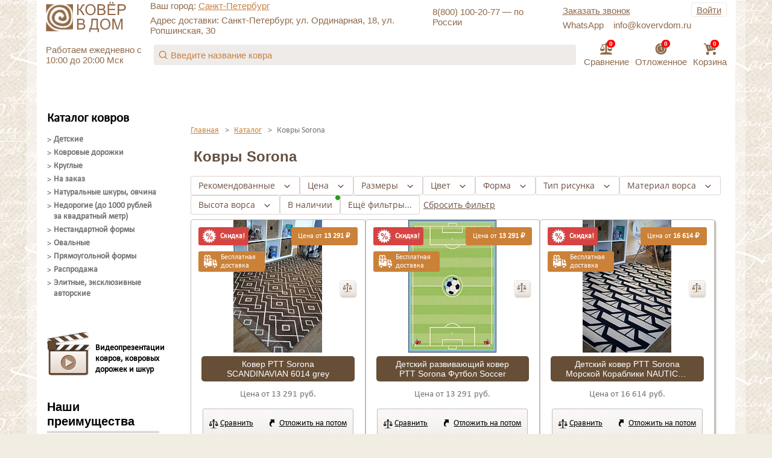

--- FILE ---
content_type: text/css
request_url: https://sankt-peterburg.kovervdom.ru/bitrix/templates/kovervdom/template_styles.css?1743156401126611
body_size: 31019
content:
.copylink{
    width: 40px;
    height: 40px;
    background: #755239 no-repeat center;
    background-image: none;
    background-size: 24px;
    border: 0;
    background-image: url(images/copylink.png);
    border-radius: 0 5px 5px 0;
}

@font-face {
  font-family: "Calibri";
  src: url("css/font/calibri/Calibri.eot");
  src: url("css/font/calibri/Calibri.eot?#iefix") format("embedded-opentype"),
	url("css/font/calibri/Calibri.woff") format("woff"), url("css/font/calibri/calibri.ttf") format("truetype"),
	url("css/font/calibri/Calibri.svg#Calibri") format("svg");
  font-weight: normal;
  font-style: normal;
}

@font-face {
  font-family: "Lobster";
  src:  url("css/font/Lobster/Lobster.ttf") format("truetype");
  font-weight: normal;
  font-style: normal;
}

body {
  font: 62.5%/1.3 Calibri, Arial, Helvetica, sans-serif;
  overflow-x: hidden;
  margin: 0;
  background: url(images/background.jpg) 50% 0 repeat;
}
.html, body, #layer {
  height: auto !important;
}
html,
body,
#layer {
  height: 100%;
}

body > #layer {
  height: auto;
  min-height: 100%;
  margin-bottom: 35px;
}

#layer {
  font-size: 1.4em;
  position: relative;
  z-index: 10;
  max-width: 1192px;
  min-height: 100%;
  margin: auto;
  color: #737373;
  border-top: 1px solid #fff;
  background: url(images/back.png) 50% 0 repeat-y;
}

html {
  background: url(images/background.jpg) 50% 0 repeat #f2ede3;
}

/* #Misc(links)
-------------------------------------------------- */

a img {
  border: none;
}

a {
  color: #c8823c;
}

a:hover {
  text-decoration: none;
}

.main-block h1,
.h1,
.main-block h2,
.h2,
.main-block h3,
.h3,
.main-block h4,
.h4,
.main-block h5 {
  margin-bottom: 10px;
}

.main-block h1,
.h1 {
  font: bold 24px Arial, Helvetica, sans-serif;
  line-height: 1.2em;
  color: #645041;
  margin-top: 10px;
  margin-left: 5px;
}

.main-block h2,
.h2 {
  font: bold 24px Arial, Helvetica, sans-serif;
  line-height: 1.2em;
  color: #000000;
}

.main-block h3,
.h3 {
  font: bold 20px Arial, Helvetica, sans-serif;
  line-height: 1.2em;
  color: #000000;
}

.main-block h4,
.h4 {
  font: bold 1em Tahoma, Arial, sans-serif;
  line-height: 1.2em;
}

.main-block p.h1,
.main-block p.h2,
.main-block p.h3,
.main-block p.h4 {
  padding: 0;
}

.main-block h5 {
  font-size: 1.1em;
  line-height: 1em;
}

.main-block p {
  padding: 0 0 5px 0;
}

/*.main-block table {*/
/*margin: 0 0 5px 0;*/
/*}*/

.main-block li {
  margin: 0 0 5px 0;
}

.main-block blockquote {
  padding: 10px 50px 10px 50px;
  text-align: justify;
  color: #1b1315;
}

.left {
  float: left;
  margin: 0 10px 10px 0;
}

.right {
  float: right;
  margin: 0 0 10px 4px;
}

img[align="left"] {
  float: left;
  margin: 0 10px 10px 0;
}

img[align="right"] {
  float: right;
  margin: 0 0 10px 10px;
}

.orange {
  color: #c8823c;
}

/* ----------------------------------------------- */

/* #Header
-------------------------------------------------- */

#header {
  position: relative;
  z-index: 2;
  height: 167px;
}

#header a {
  color: #000000;
}

#header-top {
  height: 129px;
}

#header-top .city-address {
  position: absolute;
  margin-top: 89px;
  margin-left: 35px;
  line-height: 0.95;
  max-width: 312px;
}

#logo {
  float: left;
  overflow: hidden;
  width: 288px;
  height: 50px;
  margin: 5px 0 0 34px;
  text-indent: -9999px;
  background: url(images/logo.png) 0 0 no-repeat;
}

#logo a {
  float: left;
  height: 50px;
  width: 288px;
}

#header-right {
  position: relative;
  float: right;
  max-width: 240px;
  padding: 0 35px 0 0;
}

#header-right #hr-top {
  height: 35px;
  padding: 15px 0 0 0;
}

#header-right #hr-top #lang-select {
  float: right;
  font-size: 14px;
  color: #000000;
}

#header-right #hr-top #lang-select a {
  color: #c8823c;
}

#header-login-block {
  float: left;
  font-size: 14px;
  padding: 0 0 0 55px;
}

#header-login-block a {
  text-decoration: none;
  border-bottom: 1px dotted #c8823c;
  color: #c8823c;
}

#header-basket {
  font-size: 13px;
  line-height: 1.1em;
  padding: 0 0 0 55px;
  color: #000;
  background: url(images/ico-basket.png) 10px 0 no-repeat;
}

#header-basket span {
  font-size: 15px;
  font-weight: bold;
}

#header-basket p.compare {
  font-size: 14px;
  margin-top: 5px;
}

#header-basket p.compare a {
  color: #737373;
}

#header-center {
  margin: 0 350px;
  padding-top: 5px;
}

.addDelay {
  font-size: 14px;
  display: inline-block;
  margin-top: 5px;
}

#header-navi {
  height: 30px;
  padding: 15px 0 0 0;
  font-size: 14px;
}

#header-navi ul {
  padding: 0;
  margin: 0 -20px 0 -38px;
}

#header-navi ul li {
  float: left;
  margin: 0 0 0 38px;
  list-style-type: none;
  padding: 0;
  display: inline;
}

#header-navi ul li.star {
  padding-left: 20px;
  background: url(images/star-1.png) 0 4px no-repeat;
}

#header-feedback-block {
  float: right;
  font-size: 14px;
  color: #000000;
  line-height: 1.1em;
  position: relative;
}

#header-feedback-block p {
  text-align: right;
}

#header-feedback-block a {
  color: #c8823c;
  text-decoration: none;
  display: inline-block;
  margin-bottom: 5px;
  border-bottom: 1px dotted #c8823c;
}

#header-telephone {
  color: #c8823c;
  font-size: 20px;
  line-height: 1.1em;
  padding: 10px 0 0 0;
  height: 35px;
}

#header-telephone strong {
  font-size: 36px;
  font-weight: normal;
}

#header-telephone2 {
  width: 480px;
  color: #c8823c;
  font-size: 20px;
  line-height: 1.1em;
  padding: 0px 0 0 0;
  height: 35px;
}

#header-telephone2 strong {
  font-size: 36px;
  font-weight: normal;
}

#header-search {
  min-width: 290px;
  padding: 6px;
  border: 1px solid #dcd1c2;
  background: url(images/header-search.png) 0 0 repeat-x #e9e2d8;
}

.flex-row-form {
  display: flex;
  align-items: center;
}
#header-search input {
  font-size: 16px;
  width: calc(100% - 100px);
  max-width: 373px;
  height: 22px;
  padding: 2px 10px;
  border: none;
  background: url(images/header-search-input.png) 0 0 no-repeat;
}
#header-search input:focus {
  outline: none;
}
#header-search > div {
  height: 22px;
}

#header-search span input {
  font-size: 14px;
  width: 71px;
  height: 22px;
  padding: 0 20px 2px 5px;
  cursor: pointer;
  color: #fff;
  background: url(images/header-search-button.png) 0 0 no-repeat;
}

#header-search2 {
  height: 27px;
  margin-top: 20px;
  width: 462px;
  background: url(images/header-search.png) 0 0 repeat-x #e9e2d8;
  border: 1px solid #dcd1c2;
  padding: 6px 0 0 6px;
}

#header-search2 input {
  float: left;
  border: none;
  background: url(images/header-search-input.png) 0 0 no-repeat;
  width: 353px;
  height: 18px;
  font-size: 12px;
  padding: 2px 10px;
}

#header-search2 span input {
  background: url(images/header-search-button.png) 0 0 no-repeat;
  width: 71px;
  height: 22px;
  padding: 0 20px 2px 5px;
  color: #ffffff;
  font-size: 14px;
  cursor: pointer;
}

#header-menu {
  position: relative;
  height: 34px;
  margin: 0 17px;
  border-bottom: 4px solid #c8823c;
}

#header-menu ul {
  font-weight: 700;
  display: block;
  float: left;
  height: 34px;
  margin: 0;
  padding: 0;
}

#header-menu ul li {
  float: left;
  padding: 0;
  margin: 0 7px;
  height: 34px;
  font-size: 16px;
  position: relative;
}

#header-menu ul li a {
  line-height: 32px;
  position: relative;
  z-index: 0;
  float: left;
  height: 34px;
  padding: 0 10px 0 15px;
  text-decoration: none;
  color: #fff;
  background: #765c42;
  background-repeat: repeat-x;
  background-position: 0 0;
}

#header-menu ul li a i {
  position: absolute;
  width: 18px;
  height: 34px;
  top: 0;
  z-index: 1;
}

#header-menu ul li a i.l {
  background-position: 0 -68px;
  left: -18px;
  width: 33px;
}

#header-menu ul li a i.r {
  background-position: 0 -34px;
  right: -18px;
}

#header-menu ul li a,
#header-menu ul li a i {
  background-image: url(images/header-menu.png);
}

#header-menu ul li a span {
  position: relative;
  z-index: 2;
  margin: 0 0 0 -10px;
}

#header-menu ul li:hover a,
#header-menu ul li.selected a {
  background-position: 0 -102px;
}

#header-menu ul li:hover a i.r,
#header-menu ul li.selected a i.r {
  background-position: 0 -136px;
}

#header-menu ul li:hover a i.l,
#header-menu ul li.selected a i.l {
  background-position: 0 -170px;
}

#header-menu ul li#hm-home {
  margin: 0 7px 0 0;
}
#hm-catalog {
  display: none;
}
#header-menu ul li#hm-home a span {
  margin: 5px 0 0 0;
  float: left;
  height: 22px;
  width: 22px;
  background: url(images/header-menu-home.png) 0 0 no-repeat;
  text-indent: -99999px;
  overflow: hidden;
}
#header-telephone a,
#header-telephone2 a {
  text-decoration: none;
  color: #c8823c;
}
#header-menu ul li .hm-sub {
  position: absolute;
  left: 0;
  top: 34px;
  border-top: 4px solid #c8823c;
  width: 205px;
  background: #fff;
  /*background:url(images/hm-sub-back.png) 0 0 repeat;*/
  box-shadow: 3px 3px 7px rgba(0, 0, 0, 0.17);
  display: none;
}

#header-menu ul li:hover .hm-sub {
  display: block;
}

#header-menu ul li .hm-sub ul {
  height: auto;
  padding: 15px 10px;
}

#header-menu ul li .hm-sub ul li {
  float: none;
  height: auto;
  display: block;
  border-bottom: 1px solid #cacaca;
  border-top: 1px solid #ffffff;
  font-size: 14px;
}

#header-menu ul li .hm-sub ul li a {
  display: block;
  float: none;
  padding: 3px 10px;
  height: auto;
  line-height: 1.2em;
  color: #737373;
  background: none;
}

#header-menu ul li .hm-sub ul li a:hover {
  background: #e8e0d5;
}

/* ----------------------------------------------- */

/* carcase
-------------------------------------------------- */

.main-block {
  width: 100%;
  margin: auto;
  position: relative;
  z-index: 1;
}

.main-block-pb {
  padding-bottom: 0px;
}

.left-block-width {
  width: 100%;
  margin: 0 -250px 0 0;
  float: left;
}

.center-block {
  float: right;
  width: 100%;
  margin: 0 0 0 -270px;
}

.content-block-width {
  /*margin:0 0 0 255px;*/
  float: right;
  width: 936px;
  margin-top: 10px;
}

.content-block {
  width: 906px;
  padding: 0 8px 0 16px;
  margin-top: 20px;
}

.left-block {
  width: 220px;
  float: left;
  padding: 15px 0 30px 34px;
}

.right-block {
  width: 250px;
  float: right;
  padding: 30px 0 30px 0;
}

.left-menu {
  margin: 0 0 40px 0;
  font-size: 13px;
}

.left-menu ul {
  padding: 0;
  margin: 0;
}

.left-menu ul li {
  display: block;
  list-style-type: none;
  padding: 0 0 5px 0;
  font-weight: bold;
  margin: 0;
}

.left-menu li li {
  padding: 0 0 4px 0;
  font-weight: normal;
}

.left-menu li ul {
  padding: 5px 0 5px;
}

.left-menu li.selected li a,
.left-menu li a {
  color: #000000;
  text-decoration: none;
}

.left-menu li li a {
  font-size: 14px;
  font-weight: bold;
  color: #737373;
  display: block;
  padding: 0 0 0 11px;
  background: url(images/left-menu-li.png) 0 6px no-repeat;
}

.left-menu li.selected a,
.left-menu li a:hover {
  color: #c9833d;
}

.left-menu li li.selected a,
.left-menu li li a:hover {
  color: #c9833d;
  background: url(images/left-menu-li-select.png) 0 6px no-repeat;
}

.video-present {
  margin: 0 0 40px 0;
}

.video-present a {
  display: block;
  background: url(images/ico-video.png) 0 0 no-repeat;
  padding: 18px 0 0 80px;
  min-height: 55px;
  text-decoration: none;
  font-weight: bold;
  color: #000000;
}

.left-block p.h3 {
  border-bottom: 4px solid #dcdcdc;
  margin: 0 0 20px;
  display: block;
  padding: 0 0 4px;
}

.list-block {
  margin: 0 0 30px 0;
}

.list-block ul {
  padding: 0;
  margin: 0;
  font-size: 11px;
  line-height: 1.4em;
  color: #737373;
}

.list-block ul li {
  list-style-type: none;
  display: block;
  padding: 0 0 0 35px;
  background: url(images/li.png) 0 0 no-repeat;
  min-height: 24px;
  margin: 0 0 20px 0;
}

.list-block2 {
  margin: 0 0 30px 0;
  font-size: 11px;
  line-height: 1.4em;
  color: #737373;
}

.list-block2 ul {
  padding: 0;
  margin: 0;
}

.list-block2 ul li {
  list-style-type: none;
  display: block;
  padding: 0 0 0 35px;
  margin: 0 0 5px 0;
}

.list-block2 strong {
  color: #000000;
}

.left-text-block {
  margin: 0 0 30px 0;
  font-size: 11px;
  line-height: 1.4em;
  color: #737373;
}

.left-text-block strong {
  font-size: 13px;
  color: #000000;
}

.top-block {
  /*position: relative;*/
  width: 906px;
}

.top-block .big-slider ul {
  padding: 0;
  margin: 0;
}

.top-block .big-slider ul li {
  float: left;
  width: 900px;
  height: 408px;
  list-style-type: none;
  margin: 0;
  padding: 0;
}

.top-block .big-slider .paginage {
  position: relative;
  margin: -18px 0 0 0;
  padding: 0 0 0 10px;
}

.top-block .big-slider .paginage a {
  float: left;
  width: 13px;
  height: 13px;
  margin: 0 5px 0 1px;
  background: url(images/slider-list.png) 0 0 no-repeat;
  text-indent: -9999px;
  overflow: hidden;
  display: none;
}
.top-block .big-slider .paginage a.current {
  z-index: 10;
  position: relative;
  background-position: -13px 0;
  width: 17px;
  margin: 0 2px 0 0;
}

.filter-block {
  font-size: 11px;
  position: relative;
  float: left;
  width: 229px;
  height: 399px;
  padding: 9px 0 0 9px;
  color: #645041;
  background: #d6c4aa;
}

.filter-block .filter-standart {
  height: 373px;
}

.filter-block p.h2 {
  font: bold 13px Arial, Helvetica, sans-serif;
  padding: 0;
  margin: 0 0 5px 0;
  color: #463c23;
  text-shadow: -1px 1px 1px rgba(225, 220, 215, 0.75);
}

.filter-block p.h3 {
  font: normal 12px Arial, Helvetica, sans-serif;
  padding: 0;
  margin: 0 0 3px;
  color: #463c23;
  text-shadow: -1px 1px 1px rgba(225, 220, 215, 0.75);
}

span.tooltip {
  background: url(images/tooltip.png) 0 0 no-repeat;
  margin: -8px 0 0 5px;
  width: 13px;
  height: 13px;
  vertical-align: middle;
  display: -moz-inline-stack;
  display: inline-block;
  overflow: hidden;
  zoom: 1;
  display: inline;
  cursor: pointer;
}

.filter-block .checkboxes .column {
  height: 47px;
  float: left;
  margin: 0 0 0 -5px;
  padding: 0;
  width: 104px;
}

.filter-block .checkboxes .column2 {
  height: 47px;
  float: left;
  margin: 0 0 0 -5px;
  padding: 0;
  width: 130px;
}

.filter-block .checkbox-line {
  padding: 0 0 0px 1px;
}

.filter-block .checkbox-line label {
  font-size: 11px;
  line-height: 13px;
  cursor: pointer;
  position: relative;
  top: -3px;
}

.filter-block .checkbox-line .checkbox {
  background: url(images/checkbox.png) 0 0 no-repeat;
  display: block;
  float: left;
  height: 13px;
  margin: -1px 3px 0 0;
  width: 13px;
}

.filter-block .checkbox-line .checkbox label {
  width: 13px;
  height: 13px;
  float: left;
  position: relative;
  overflow: hidden;
}

.filter-block .checkbox-line .checkbox label.checked {
  background: url(images/checkbox.png) -13px 0 no-repeat;
}

.filter-block .checkbox-line .checkbox label input {
  position: absolute;
  left: -50px;
  top: -50px;
}

.filter-block .colors-list {
  margin: 0 0 1px -5px;
  overflow: hidden;
}

.filter-block .colors-list .color {
  float: left;
  margin: 1px 0 4px 5px;
  border: 1px solid #e0ddbc;
  width: 20px;
  height: 20px;
  overflow: hidden;
  border-radius: 1px;
}

.filter-block .colors-list .selected {
  border: 2px solid #ffffff;
  margin: 0 -1px 3px 4px;
}

.filter-block .select-block {
  margin: 0 0 6px 0;
}

.filter-block .select-block select {
  width: 215px;
  color: #645041;
  font: normal 12px Arial, Helvetica, sans-serif;
}

.filter-block .modef {
  font-size: 17px;
  position: absolute;
  z-index: 3;
  /*position: fixed;*/
  right: 243px;
  margin-top: -13px;
  padding: 10px 25px 10px 10px;
  white-space: nowrap;
  color: #3f3f3f;
  border: 1px solid #8bbecb;
  border-radius: 4px 4px 4px 4px;
  background: none repeat scroll 0 0 white;
  box-shadow: 2px 2px 5px 0 rgba(0, 0, 0, 0.2);
}

#f_area {
  position: absolute;
  z-index: 99;
  display: none;
  width: 100%;
  height: 100%;
  margin: -9px;
  background: rgba(0, 0, 0, 0.53);
}

.price-cat input {
  width: 64px;
  height: 18px;
  padding: 2px 5px;
  border: none;
  background: url(images/price-input.png) 0 0 no-repeat;
  font: normal 12px Arial, Helvetica, sans-serif;
  color: #645041;
}

.price-cat .price-inputs {
  font-size: 12px;
  line-height: 22px;
  color: #645041;
  height: 30px;
}

.filter-block .filter-button {
  position: relative;
  z-index: 2;
  top: -50px;
  height: 24px;
  text-align: right;
  padding: 5px 16px 0 0;
}

.filter-block .filter-button input {
  height: 22px;
  border: 1px solid;
  border-color: #ffffff #ffffff #614a39 #614a39;
  cursor: pointer;
  background: url(images/filter-button.png) 0 0 repeat-x;
  padding: 0 10px;
  color: #ffffff;
  font: normal 12px Arial, Helvetica, sans-serif;
}

.filter-block .filter-button input:focus,
.filter-button input:active {
  border-color: #614a39 #614a39 #ffffff #ffffff;
}

.filter-block .filter-bottom {
  background: url(images/border.png) 0 0 repeat-x;
  padding: 5px 10px;
  margin: 1px 0 0 -9px;
}

/*.filter-block .filter-bottom .reset {float:right; background:url(images/filter-reset.png) 100% 7px no-repeat; position: absolute; right: 7px; top: 0px; font-weight: bold;}*/

.filter-block .filter-bottom .reset {
  background: url("images/filter-reset.png") no-repeat scroll 100% 7px rgba(0, 0, 0, 0);
  float: right;
  font-family: calibri;
  font-size: 14px;
  font-weight: normal;
  position: absolute;
  right: 7px;
  top: 0;
}

.filter-block .filter-bottom .show-more {
  float: left;
  background: url(images/filter-show-more.png) 100% 4px no-repeat;
}

.filter-block .filter-bottom .hide-more {
  font-size: 14px;
  position: absolute;
  top: 1px;
  left: 20px;
  float: left;
  background: url(images/filter-hide-more.png) 100% 4px no-repeat;
}

.filter-block .filter-bottom a {
  color: #463c23;
  text-decoration: none;
  padding: 0 12px 0 0;
  text-shadow: 1px 1px 1px rgba(225, 220, 215, 0.75);
}

.filter-block .filter-bottom a span {
  border-bottom: 1px dotted #463c23;
}

.reset {
  cursor: pointer;
  width: 73px;
  height: 18px;
  padding: 0 12px 0 0;
  border-bottom: 1px dotted #463c23;
  border: none;
  font-size: 12px;
  color: #463c23;
}

.filter-block .filter-more {
  position: absolute;
  z-index: 100;
  top: 0;
  right: 238px;
  overflow: hidden;
  width: 0;
  height: 399px;
  padding: 9px 0 0 0;
  transition: all 0.5s linear;
  background: #d6c4aa;
}

.filter-block .filter-more .filter-standart {
  height: 347px;
  width: 230px;
  padding: 26px 0 0 20px;
}

.filter-block .filter-more .checkboxes {
  height: 138px;
}

.filter-block .filter-more .checkboxes .column {
  float: left;
  margin: 0 0 0 -5px;
  padding: 0;
  width: 111px;
}

.filter-block .filter-more .checkboxes .column2 {
  float: left;
  margin: 0 0 0 -5px;
  padding: 0;
  width: 110px;
}

/*.filter-block .filter-more .filter-bottom {position: relative;
	top: 4px; background:url(images/border.png) 0 0 repeat-x; padding:5px 30px; margin:0 0 0 -9px;}*/

.filter-block .filter-more .filter-bottom {
  background: url("images/border.png") repeat-x scroll 0 0 rgba(0, 0, 0, 0);
  margin: -6px 0 0 -9px;
  padding: 5px 30px;
  position: relative;
}

.bx-chrome .filter-block .filter-more .filter-bottom {
  margin: 4px 0 0 -9px;
}

.bx-ie .filter-block .filter-more .filter-bottom {
  margin: -16px 0 0 -9px;
}

/*#breadcrumbs {
	padding: 10px 0 0 0;
}

#breadcrumbs ul {
	padding: 0 0 0 17px;
	margin: 0;
	font-size: 11px;
}

#breadcrumbs ul li {
	display: inline;
	list-style-type: none;
	color: #737373;
}

#breadcrumbs ul li a {
	color: #737373;
}*/

.breadcrumbs {
  padding: 10px 0;
}
.breadcrumb-item {
  position: relative;
  float: left;
  margin-left: 25px;
}
.breadcrumb-item:before {
  position: absolute;
  left: -15px;
  content: ">";
}
.breadcrumb-item:first-child {
  margin-left: 0;
}
.breadcrumb-item:first-child:before {
  content: "";
}

#catalog-select {
  background: #eeeae5;
  margin: 0 3px 10px 0;
  color: #463c23;
}

#catalog-select p {
  display: block;
  padding: 5px 15px;
  font: bold 14px Arial, Helvetica, sans-serif;
}

#catalog-select ul {
  display: block;
  font-size: 12px;
  margin: 0 0 0 5px;
  padding: 0;
}

#catalog-select ul li {
  float: left;
  list-style-type: none;
  width: 201px;
  height: 55px;
  margin: 0 0 10px 10px;
}

#catalog-select ul li a {
  display: block;
  padding: 0 0 0 55px;
  height: 45px;
  color: #645041;
  text-decoration: none;
  position: relative;
}

#catalog-select ul li a span {
  position: absolute;
  width: 51px;
  height: 52px;
  background-position: 0 0;
  background-repeat: no-repeat;
  left: 0;
  top: 0;
}

#catalog-select ul li a:hover {
  color: #c8823c;
}

#catalog-select ul li a:hover span {
  background-position: 0 -52px !important;
}

#catalog-select ul li a:active span,
#catalog-select ul li a:focus span {
  background-position: 0 -104px;
}

.soc-pay {
  width: 1100px;
  margin: 0 auto 10px auto;
  border: 1px solid #bebebe;
  font-size: 12px;
  color: #737373;
  height: 70px;
}

.soc-pay .soc-block-bottom {
  /* float: left; */
  width: 590px;
  padding: 10px 0 0 40px;
  /* height: 60px; */
  border-right: 1px solid #bebebe;
}

.soc-pay .pay-types {
  /* float: left; */
  padding: 10px 0 0 40px;
  height: auto !important;
}

/* .soc-list {
  margin: 0 0 0 -10px;
  height: 24px;
} */

/* .soc-list .soc-item {
  float: left;
  margin: 0 0 0 10px;
} */

.pay-list {
  margin: 0 0 0 -10px;
  height: 24px;
}

.pay-list .pay-item {
  float: left;
  margin: 0 0 0 10px;
}

.top-block #header-tabs {
  display: none;
  position: absolute;
  top: 128px;
  right: -33px;
  width: 33px;
  z-index: 10;
}

#checkDiv {
  position: absolute;
  top: 0px;
  right: 0px;
  width: 1px;
  height: 1px;
  z-index: 10;
  display: inline-block;
}

.top-block #header-tabs .tabs-ul {
  width: 33px;
  padding: 0;
  margin: 0;
  background: url(images/header-right-navi.png) 0 0 no-repeat;
  height: 274px;
  position: relative;
  z-index: 10;
}

.top-block #header-tabs .tabs {
  position: relative;
  z-index: 10;
}

.top-block #header-tabs .navi1 {
  background-position: -66px 0;
}

.top-block #header-tabs .navi2 {
  background-position: -33px 0;
}

.top-block #header-tabs .tabs-ul li {
  border: 0px;
  float: left;
  width: 33px;
  height: 137px;
  overflow: hidden;
  text-indent: -9999px;
  margin: 0;
}

.top-block #header-tabs .tabs-ul li a {
  float: left;
  width: 33px;
  height: 137px;
}

.top-block #header-tabs .tabs-ul1 {
  width: 33px;
  padding: 0;
  margin: 0;
  background: url(images/header-right-navi.png) 0 0 no-repeat;
  height: 274px;
  position: relative;
  z-index: 10;
}

.top-block #header-tabs .tabs-ul1 li {
  border: 0px;
  float: left;
  width: 33px;
  height: 137px;
  overflow: hidden;
  text-indent: -9999px;
  margin: 0;
}

.top-block #header-tabs .tabs-ul1 li a {
  float: left;
  width: 33px;
  height: 137px;
}

.top-block #header-tabs .navi1-content,
.top-block #header-tabs .navi2-content {
  right: 20000px;
  z-index: 201;
  position: absolute;
  background: url(images/header-navi-back.png) 0 100% repeat-x #ffffff;
  border: 1px solid #bebebe;
  padding: 20px;
  border-radius: 10px 0 10px 10px;
}

.top-block #header-tabs .navi1-content {
  top: 0;
}

.top-block #header-tabs .navi1-content .content-slider {
  margin: 0;
}

.top-block #header-tabs .navi1-content .content-slider-right {
  right: -8px;
}

.top-block #header-tabs .navi2-content {
  top: 143px;
  width: 320px;
}

.top-block #header-tabs .navi2-content table {
  width: 100%;
  border: none;
  margin: 0;
}

.top-block #header-tabs .navi2-content table td {
  padding: 0 0 10px 0;
}

.top-block #header-tabs .navi2-content table td.legend {
  padding: 0 10px 10px 0;
}

.top-block #header-tabs .navi2-content table td.input input {
  width: 237px;
  padding: 0 5px;
  height: 18px;
  border: 1px solid;
  border-color: #a8a8a8 #a8a8a8 #f1f1f1 #f1f1f1;
  box-shadow: -1px 1px 3px rgba(0, 0, 0, 0.3) inset;
}

.top-block #header-tabs .navi2-content table td.textarea textarea {
  width: 310px;
  padding: 5px;
  height: 68px;
  min-height: 68px;
  resize: vertical;
  overflow: auto;
  border: 1px solid;
  border-color: #a8a8a8 #a8a8a8 #f1f1f1 #f1f1f1;
  box-shadow: -1px 1px 3px rgba(0, 0, 0, 0.3) inset;
}

.top-block #header-tabs .navi2-content table td.cap4a {
  font-size: 11px;
  line-height: 1.2em;
  padding: 0;
}

.top-block #header-tabs .navi2-content table td.cap4a input,
.top-block #header-tabs .navi2-content table td.cap4a img {
  float: left;
  margin: 0 5px 0 0;
}

.top-block #header-tabs .navi2-content table td.cap4a input {
  width: 79px;
  padding: 0 5px;
  height: 18px;
  border: 1px solid;
  border-color: #a8a8a8 #a8a8a8 #f1f1f1 #f1f1f1;
  box-shadow: -1px 1px 3px rgba(0, 0, 0, 0.3) inset;
}

.top-block #header-tabs .navi2-content table td.button {
  padding: 0;
}

.top-block #header-tabs .navi2-content table td.button div {
  float: right;
  margin: 0 15px 0 0;
  height: 23px;
}

.top-block #header-tabs .navi2-content table td.button div a {
  float: left;
  font-size: 12px;
  color: #ffffff;
  padding: 0;
  width: 70px;
  text-align: center;
  text-decoration: none;
  height: 22px;
  line-height: 22px;
  background: url(images/button-1.png) 0 0 repeat-x;
  border: 1px solid;
  border-color: #faeada #faeada #76533b #a38b7b;
}

.top-block #header-tabs .navi2-content table td.button div a:hover {
  background-position: 0 -23px;
  border-color: #fff0d6 #ffe8ce #76533b #ab9586;
}

.top-block #header-tabs .navi2-content table td.button div a:focus,
.top-block #header-tabs .navi2-content table td.button div a:active {
  background-position: 0 -47px;
  border-color: #6c380f #6c380f #fbfbfa #f9f7f7;
}

/* ----------------------------------------------- */

/* #Content
-------------------------------------------------- */

/*.content-block table {*/
/*border-top: 1px solid #e3e3e3;*/
/*border-left: 1px solid #e3e3e3;*/
/*}*/
.content-block .product-links-cheaper form table,
.content-block .product-links-cheaper td {
  border: none;
}

.content-block td {
  /*border-right: 1px solid #e3e3e3;*/
  border-bottom: 1px solid #e3e3e3;
  padding: 2px 5px;
}

.content-block ul li {
  list-style-type: disc;
}

.content-block ul li li {
  list-style-type: circle;
}

.content-block ul li li li {
  list-style-type: square;
}

div.paginator a {
  color: #010101;
  margin: 0 6px;
  text-decoration: none;
}

div.paginator span {
  margin: 0 6px;
}

div.paginator span.current {
  color: #c8823c;
}

div.paginator a span {
  margin: 0;
}

div.paginator a.prev,
div.paginator a.next {
  text-decoration: none;
}

div.paginator a.prev span,
div.paginator a.next span {
  text-decoration: underline;
}

div.paginator a.prev {
  padding: 0 0 0 10px;
  background: url(images/paginator-prev.png) 0 4px no-repeat;
}

div.paginator a.next {
  padding: 0 10px 0 0;
  background: url(images/paginator-next.png) 100% 4px no-repeat;
}

.products-show-more {
  font-size: 15px;
  line-height: 48px;
  display: block;
  height: 48px;
  margin-right: 20px;
  text-align: center;
  text-decoration: underline;
  text-transform: uppercase;
  color: #000;
  border: 1px solid #bebebe;
  border-radius: 3px;
  background: url(images/catalog-item-back.png) 0 100% repeat-x #fff;
  box-shadow: 1px 1px 2px rgba(160, 147, 133, 0.75);
}
.navigation-bottom .show-more {
  font-size: 15px;
  line-height: 48px;
  display: block;
  float: left;
  width: 582px;
  height: 48px;
  margin-left: 12px;
  text-align: center;
  text-decoration: underline;
  text-transform: uppercase;
  color: #000;
  border: 1px solid #bebebe;
  border-radius: 3px;
  background: url(images/catalog-item-back.png) 0 100% repeat-x #fff;
  box-shadow: 1px 1px 2px rgba(160, 147, 133, 0.75);
}
.navigation-bottom .navigation {
  float: right;
  margin-top: 15px;
}

.pagination-new {
  max-width: 100%;
  width: 100%;
  padding-top: 15px;
  padding-bottom: 15px;
}

.pagination-new ul li {
  list-style-type: unset;
}

.pagination-new__list {
  display: flex;
  align-items: center;
  justify-content: center;
  list-style: none;
  padding: 0;
  margin: 0;
  column-gap: 10px;
}

.pagination-new__link {
  display: flex;
  align-items: center;
  justify-content: center;
  text-decoration: none;
  color: #000;
  font-family: Arial;
  font-size: 16px;
  font-style: normal;
  font-weight: 400;
  line-height: normal;
  width: 30px;
  height: 30px;
  background: transparent;
  border-radius: 5px;
  cursor: pointer;
  transition: all 0.3s;
}

.pagination-new__item_active .pagination-new__link {
  background: #efebe8;
}

.pagination-new__link:hover {
  background: #efebe8;
}

.pagination-new__input {
  display: block;
  width: 63px;
  height: 30px;
  padding: 0 8px;
  border-radius: 5px;
  border: 1px solid #cccdcd;
  outline: none;
  color: #000;
  font-family: Arial;
  font-size: 16px;
  font-style: normal;
  font-weight: 400;
  line-height: normal;
}

.pagination-new__input:focus {
  border: 1px solid #c78243;
}

.pagination-new__input::-webkit-input-placeholder {
  color: #d6c4ac;
  font-family: Arial;
  font-size: 16px;
  font-style: normal;
  font-weight: 400;
  line-height: normal;
}

.pagination-new__btn {
  display: flex;
  align-items: center;
  justify-content: center;
  width: 30px;
  height: 30px;
  background: transparent;
  border-radius: 5px;
  cursor: pointer;
  transition: all 0.3s;
}

.pagination-new__btn:hover {
  background: #efebe8;
}

.pagination-new__btn.navigation-disabled {
  display: none;
}

.sort-block {
  margin: 0 0 20px 0;
  font-size: 13px;
  color: #010101;
}

.sort-block .show-block {
  float: right;
  padding-right: 23px;
}

.sort-block .sort-list {
  float: left;
}

.sort-block .sort-list span,
.sort-block .sort-list a {
  float: left;
  margin: 0 20px 0 0;
}

.sort-block .sort-list a {
  color: #737373;
  text-decoration: none;
}

.sort-block .sort-list a span {
  margin: 0;
  border-bottom: 1px dotted #737373;
}

.sort-block .sort-list a.up {
  padding: 0 20px 0 0;
  background: url(images/sort-up.png) 100% 4px no-repeat;
}

.sort-block .sort-list a.down {
  padding: 0 20px 0 0;
  background: url(images/sort-down.png) 100% 4px no-repeat;
}

/*.catalog-list {margin:0 0 0 -41px;}*/

/*.catalog-list .catalog-item {float:left; width:188px; height:280px; position:relative; border:1px solid #bebebe; border-radius:4px; box-shadow:2px 2px 3px rgba(160,147,133,0.75); background:url(images/catalog-item-back.png) 0 100% repeat-x #ffffff; margin:0 0 35px 41px;}*/

.catalog-item {
  position: relative;
  /* float: left; */
  max-width: 32%;
  width: 100%;
  /* min-height: 450px; */
  /* margin: 0 18px 18px 0; */
  border: 1px solid #bebebe;
  border-radius: 4px;
  background: url(images/catalog-item-back.png) 0 100% repeat-x #fff;
  box-shadow: 2px 2px 3px rgba(160, 147, 133, 0.75);
}
.more-products .catalog-item, .product-item-list-col-3 .catalog-item{
  float: left;
  margin: 0 18px 18px 0;
  min-height: 460px;
}
.more-products .catalog-item:nth-child(3n), .product-item-list-col-3 .product-item-container:nth-child(3n) .catalog-item{
  margin-right: 0;
}
.catalog-item.slider {
  /* width: 180px; */
  /* height: 280px; */
  margin: 0 0 35px 41px;
  max-width: 100%;
  width: 100%;
  min-height: 300px;
}
.catalog-list .catalog-item.slider .picture a .icons {
  position: absolute;
  left: 7px;
  top: 7px;
  width: auto;
  height: auto;
}
.catalog-list .catalog-item.slider .picture a .icons i {
  float: left;
  width: 30px;
  height: 30px;
  margin: 0 5px 0 0;
}
.catalog-list .catalog-item.slider .name {
  padding: 0 15px;
  height: 2.4em;
  font: bold 13px Arial, Helvetica, sans-serif;
  line-height: 1.2em;
  overflow: hidden;
  margin: 0 0 5px 0;
}
.video-slider .catalog-list .catalog-item.slider .name {
  margin: 10px 0 5px 0;
}
.catalog-list .catalog-item.slider .name a {
  color: #000000;
  font-size: 13px;
}
.catalog-list .catalog-item.slider .picture {
  padding: 8px 0 0 0;
  height: 158px;
  position: relative;
  margin: 0 0 5px 0;
}
.catalog-list .catalog-item.slider .button {
  float: right;
  margin: 15px 58px 0 0;
  height: 23px;
}
.catalog-list .catalog-item.slider .button a,
.sizes-block.compare .button a {
  float: left;
  font-size: 12px;
  color: #ffffff;
  padding: 0;
  width: 70px;
  text-align: center;
  text-decoration: none;
  height: 22px;
  line-height: 22px;
  background: url(images/button-1.png) 0 0 repeat-x;
  border: 1px solid;
  border-color: #faeada #faeada #76533b #a38b7b;
}
.catalog-list .catalog-item.slider .compare-link {
  float: left;
  margin: 10px 0 0 50px;
  font-size: 13px;
}
.catalog-list .catalog-item.slider .compare-link a {
  float: left;
  padding: 0 0 0 20px;
  background: url(images/ico-compare.png) 0 2px no-repeat;
  text-decoration: none;
  color: #000000;
}
.catalog-list .catalog-item.slider .compare-link a span {
  text-decoration: underline;
}

.picture {
  display: table-cell;
  width: auto;
  height: 230px;
  text-align: center;
  vertical-align: middle;
}

.catalog-list .catalog-item .picture a {
  /*height: 158px;*/
  text-align: center;
  margin-left: auto;
  margin-right: auto;
  vertical-align: middle;
}
.catalog-lists .catalog-item .picture a span img {
  display: inline-block;
}

.slick-slide .catalog-item a img {
  display: block;
  width: 100%;
  height: 250px;
  object-fit: cover;
}

.slick-track {
  display: flex;
  column-gap: 15px;
}

.hover-item .pop-up-item-preview-close {
  display: none;
}

.hover-detail-picture {
  display: none;
  padding-top: 3px;
}
.default-picture {
}

/*RELATED PRODUCTS*/
.catalog-list.related .catalog-item {
  width: 188px;
  height: 280px;
  margin: 0 0 35px 26px;
}

.catalog-list.related .catalog-item .picture {
  padding: 8px 0 0 0;
  height: 158px;
  position: relative;
  margin: 0 0 5px 0;
}
.catalog-list.related .catalog-item .name {
  padding: 0 15px;
  height: 2.4em;
  font: bold 13px Arial, Helvetica, sans-serif;
  line-height: 1.2em;
  overflow: hidden;
  margin: 0 0 5px 0;
}
.catalog-list.related .catalog-item .name a {
  color: #000000;
  font: bold 13px Arial, Helvetica, sans-serif;
}
.catalog-list.related .catalog-item .button {
  float: right;
  margin: 15px 58px 0 0;
  height: 23px;
}
.catalog-list.related .catalog-item .button a {
  float: left;
  font-size: 12px;
  color: #ffffff;
  padding: 0;
  width: 70px;
  text-align: center;
  text-decoration: none;
  height: 22px;
  line-height: 22px;
  background: url(images/button-1.png) 0 0 repeat-x;
  border: 1px solid;
  border-color: #faeada #faeada #76533b #a38b7b;
}

.more-products {
  margin-top: 30px;
}
.more-products .catalog-item {
  margin-top: 10px;
}
.more-products .catalog-item .picture a {
  display: block;
  height: 158px;
}
.more-products.catalog-list .catalog-item .picture a {
  display: block;
  height: auto;
}

.more-products .catalog-item .picture a span {
  display: inline-block;
  margin: 32px 0 0 0;
  font-size: 10px;
}
.more-products .catalog-item .price {
  font-weight: 700;
  padding: 0 20px;
}

.more-products .catalog-item .name {
  overflow: hidden;
  max-height: 42px;
  padding: 13px 20px;
}
.more-products.bottom {
  margin-bottom: 60px;
}

/*ICONS*/

.icons {
  position: absolute;
  bottom: 450px;
  left: 16px;
}

.item-icons {
  position: absolute;
  /*z-index: 200;*/
  top: 20px;
  left: 20px;
}

.hit,
.new,
.proc {
  display: inline-block;
  width: 30px;
  height: 30px;
}

.hit {
  background: url(images/ico-hit.png) 0 0 no-repeat;
}

.new {
  background: url(images/ico-new.png) 0 0 no-repeat;
}

.proc {
  background: url(images/ico-proc.png) 0 0 no-repeat;
}

/*.catalog-list .catalog-item .picture a .icons {position:absolute; left:7px; top:7px; width:auto; height:auto;}
.catalog-list .catalog-item .picture a .icons i {float:left; width:30px; height:30px; margin:0 5px 0 0;}
.catalog-list .catalog-item .picture a .icons .hit {background:url(images/ico-hit.png) 0 0 no-repeat;}
.catalog-list .catalog-item .picture a .icons .new {background:url(images/ico-new.png) 0 0 no-repeat;}
.catalog-list .catalog-item .picture a .icons .proc {background:url(images/ico-proc.png) 0 0 no-repeat;}*/

.catalog-list .catalog-item .picture a.eye {
  position: absolute;
  width: 20px;
  height: 12px;
  background: url(images/ico-eye.png) 0 0 no-repeat;
  top: 7px;
  right: 7px;
}

.catalog-list .catalog-item .picture a.eye:hover {
  background-position: -20px 0;
}

.catalog-list .catalog-item .name {
  /*    padding: 0 15px;
		height: 2.4em;
		font: bold 13px Arial, Helvetica, sans-serif;
		line-height: 1.2em;
		overflow: hidden;
		margin: 0 0 5px 0;*/
  overflow: hidden;
  min-height: 42px;
  max-height: 55px;
  padding: 13px 20px;
}
.slide .catalog-item .name {
  margin: -13px 0 5px 0;
}
.catalog-list .catalog-item .name a {
  font-size: 16px;
  color: #a4682e;
}

.catalog-list .catalog-item .name a:hover {
  text-decoration: none;
}

.catalog-list .catalog-item .desc {
  font-size: 12px;
  line-height: 1.2em;
  color: #000000;
  padding: 0 15px;
  margin: 0 0 1px 0;
}

/*POPUP IN LIST ITEMS*/

.popup-back .item-compare {
  width: 50px;
}
.popup-back .item-compare span {
  display: inline-block;
  margin: 30px 30px 0 0;
}
.popup-back .picture {
  width: 400px;
}
.popup-back .picture img {
  margin-top: 30px;
}
.preview-features {
  display: none;
  margin: 10px 20px;
}
.preview-features table {
  width: 100%;
}
.preview-features tr {
  line-height: 20px;
  border-bottom: 1px solid #bebebe;
}
.preview-features td {
  width: 50%;
  font-size: 1.2em;
}
.preview-features tr:first-child {
  border-top: 1px solid #bebebe;
}
.preview-features td:first-child {
  color: #000;
}
.item-types {
  display: none;
  overflow-y: auto;
  height: calc(100vh - 850px);
  margin: 20px;
}
.item-types table {
  width: 100%;
}
.item-types tr {
  vertical-align: middle;
}
.item-types th,
.item-types td {
  position: relative;
  width: 33%;
  height: 40px;
  border-bottom: 1px solid #bebebe;
}
.item-types th {
  font-weight: 700;
  color: #000;
}
.item-types td {
  font-size: 1.1em;
  font-weight: 700;
  color: #000;
}
.item-types .buy {
  font-weight: 700;
  line-height: 32px;
  display: block;
  width: 100px;
  height: 32px;
  margin: 0 auto;
  text-align: center;
  text-decoration: none;
  text-transform: uppercase;
  color: #fff;
  background: #6A5042;
}
.item-types::-webkit-scrollbar {
  width: 12px;
}
.item-types::-webkit-scrollbar-track {
  border-radius: 3px;
  background: #ebebeb;
}
.item-types::-webkit-scrollbar-thumb {
  border-radius: 3px;
  background: #b46b21;
  background: linear-gradient(180deg, rgb(233, 170, 105) 10%, rgb(165, 88, 11) 40%);
}

.catalog-list .catalog-item .desc strong {
  font-size: 13px;
}

.catalog-list .catalog-item .desc a {
  color: #000000;
}

.catalog-button {
  font-size: 15px;
  line-height: 45px;
  /*position: absolute;*/
  /*bottom: 20px;*/
  display: block;
  position: relative;
  /*left: 20px;*/
  /*margin: auto auto 20px auto;*/
  margin: auto auto 0 auto;
  width: 240px;
  height: 45px;
  text-align: center;
  text-decoration: underline;
  color: #000;
  border: 1px solid #bebebe;
  border-radius: 3px;
  box-shadow: 1px 1px 2px rgba(160, 147, 133, 0.75);
}

.catalog-list .catalog-item .button-added {
  float: right;
  margin: 0 15px 0 0;
  height: 23px;
}

.catalog-list .catalog-item .button-added a {
  float: left;
  font-size: 12px;
  color: #ffffff;
  padding: 0;
  width: 70px;
  text-align: center;
  text-decoration: none;
  height: 22px;
  line-height: 22px;
  background: url(images/button-2.png) 0 0 repeat-x;
  border: 1px solid;
  border-color: #d4c2ab #d5c5b1 #76533b #76533b;
}

/*COMPARE-LINK*/

.item-compare {
  position: absolute;
  top: 100px;
  right: 12px;
  /*top: 20px;*/
  /*right: 20px;*/
  width: 30px;
  height: 30px;
  background: url(images/ico-comparison.png) no-repeat 0 0;
}

.product-of-the-day {
  margin: 0 0 30px 0;
}

.product-of-the-day .catalog-item {
  float: none;
  width: 188px;
  /* height: 280px; */
  border: none;
  border-radius: 0;
  box-shadow: -1px 1px 4px rgba(0, 0, 0, 0.51) inset;
  background: #eeeae5;
  margin: 0 auto;
}

.product-of-the-day .catalog-item .picture {
  padding: 8px 0 0 0;
  height: 158px;
  position: relative;
  margin: 0 0 5px 0;
}

.product-of-the-day .catalog-item .picture a span {
  display: table-cell;
  width: 188px;
  height: 158px;
  vertical-align: middle;
  text-align: center;
}

.product-of-the-day .catalog-item .picture a .icons {
  position: absolute;
  left: 7px;
  top: 7px;
  width: auto;
  height: auto;
  text-align: left;
}

.product-of-the-day .catalog-item .picture a .icons i {
  float: left;
  width: 49px;
  height: 49px;
  margin: 0 5px 0 0;
  font: bold 22px Arial, Helvetica, sans-serif;
  line-height: 49px;
  color: #ffffff;
  text-decoration: none;
  text-align: center;
}

.product-of-the-day .catalog-item .picture a .icons .proc {
  background: url(images/discount-back.png) 0 0 no-repeat;
}

.product-of-the-day .catalog-item .name {
  padding: 0 15px;
  height: 2.4em;
  font: bold 13px Arial, Helvetica, sans-serif;
  line-height: 1.2em;
  overflow: hidden;
  margin: 0 0 5px 0;
}

.product-of-the-day .catalog-item .name a {
  color: #000000;
}

.product-of-the-day .catalog-item .name a:hover {
  color: #ff6600;
}

.product-of-the-day .catalog-item .desc {
  font-size: 15px;
  line-height: 1.2em;
  color: #000000;
  padding: 0 15px;
  margin: 0 0 10px 0;
}

.product-of-the-day .catalog-item .desc del {
  text-decoration: line-through !important;
}

.product-of-the-day .catalog-item .desc strong {
  font-size: 15px;
  color: #c8823c;
}

.product-of-the-day .catalog-item .desc a {
  color: #000000;
}

.product-of-the-day .catalog-item .size {
  font-size: 15px;
  line-height: 1.2em;
  color: #000000;
  padding: 0 15px;
  margin: 0 0 10px 0;
}

.soc-block {
  margin: 0 0 30px 0;
}

.three-block {
  margin: 0 0 0 -27px;
  padding-left: 17px;
}

.three-block .t-block {
  float: left;
  width: 251px;
  margin: 0 0 0 18px;
  padding: 15px;
  border: 1px solid #bebebe;
  border-radius: 10px;
  background: url(images/tb-back.png) 0 100% repeat-x #fff;
  box-shadow: 3px 3px 4px rgba(0, 0, 0, 0.12);
}

.three-block .t-block p.h2 {
  font-size: 24px;
  text-align: center;
  line-height: 1.1em;
  height: 2.2em;
  margin: 0 0 5px 0;
}

.three-block .t-block p.h3 {
  font-size: 13px;
  text-align: center;
}

.three-block p.show-all {
  text-align: right;
  font-size: 12px;
}

.three-block .t-block h3 {
  font: bold 13px Arial, Helvetica, sans-serif;
  padding: 0;
  margin: 0 0 10px;
}

.three-block .t-block h3 a {
  color: #000000;
}

.news-list p {
  font-size: 11px;
  color: #737373;
  padding: 0 0 20px;
}

.ask-form {
  font-size: 11px;
  color: #737373;
}

.ask-form .checkbox-line,
.ask-form .radio-line {
  padding: 0 0 10px 0;
}

.ask-form .checkbox-line label,
.ask-form .radio-line label {
  cursor: pointer;
}

.ask-form .checkbox {
  background: url(images/checkbox.png) 0 0 no-repeat;
  display: block;
  float: left;
  height: 13px;
  margin: 0px 8px 0 0;
  width: 13px;
}

.ask-form .checkbox label {
  width: 13px;
  height: 13px;
  float: left;
  position: relative;
  overflow: hidden;
}

.ask-form .checkbox label.checked {
  background: url(images/checkbox.png) -13px 0 no-repeat;
}

.ask-form .checkbox label input {
  position: absolute;
  left: -50px;
  top: -50px;
}

.ask-form .radio {
  background: url(images/radio.png) 0 0 no-repeat;
  display: block;
  float: left;
  height: 13px;
  margin: 2px 8px 0 0;
  width: 13px;
}

.ask-form .radio label {
  width: 13px;
  height: 13px;
  float: left;
  position: relative;
  overflow: hidden;
}

.ask-form .radio label.checked {
  background: url(images/radio.png) -13px 0 no-repeat;
}

.ask-form .radio label input {
  position: absolute;
  left: -50px;
  top: -50px;
}

.three-block .t-block .select-block select {
  width: 245px;
  height: 22px;
  font: normal 12px Arial, Helvetica, sans-serif;
  margin: 0 0 10px 0;
}

.subscribe-block {
  padding: 85px 0 0 0;
  background: url(images/ico-mail.png) 50% 20px no-repeat;
}

.subscribe-block input {
  width: 235px;
  border: none;
  padding: 2px 5px;
  height: 18px;
  background: url(images/subsc-input.png) 0 0 no-repeat;
  font: normal 12px Arial, Helvetica, sans-serif;
  margin: 0 0 10px 0;
}

.three-block .t-block .button {
  height: 23px;
  text-align: center;
}

.three-block .t-block .button input {
  font-size: 13px;
  color: #ffffff;
  padding: 0 10px;
  text-align: center;
  text-decoration: none;
  height: 22px;
  line-height: 22px;
  background: url(images/button-1.png) 0 0 repeat-x;
  border: 1px solid;
  border-color: #faeada #faeada #76533b #a38b7b;
  vertical-align: top;
  display: -moz-inline-stack;
  display: inline-block;
  overflow: hidden;
  zoom: 1;
  display: inline;
}

.three-block .t-block .button input:hover {
  background-position: 0 -23px;
  border-color: #fff0d6 #ffe8ce #76533b #ab9586;
}

.three-block .t-block .button input:focus,
.three-block .t-block .button input:active {
  background-position: 0 -47px;
  border-color: #6c380f #6c380f #fbfbfa #f9f7f7;
}

.three-block .unsubscribe {
  color: #c8823c;
  border: 0px;
  outline: none;
  background-color: transparent;
  font-size: 11px;
  text-decoration: underline;
  margin: 0px;
  padding: 0px;
  cursor: pointer;
}

.three-block .unsubscribe:hover {
  text-decoration: none;
}

p.h2-name {
  display: block;
  padding: 5px 0;
  border-bottom: 4px solid #c8823c;
  /* margin: 0 18px 25px 18px; */
  margin: 0 0px 25px 0px;
}

p.h2-name a {
  font: bold 24px Arial, Helvetica, sans-serif;
  text-decoration: none;
  color: #000000;
}

p.h2-name a:hover {
  color: #c8823c;
}

.content-slider {
  position: relative;
  margin: 0 0 30px 0;
}

.big-slider {
  float: left;
  width: 665px;
  height: 408px;
  margin: 0;
}

.catalog-slider .catalog-list,
.catalog-slider .video-list {
  margin: 0;
}

.catalog-slider .catalog-list {
  /* width: 848px; */
  overflow: hidden;
  /* margin: 0 0 0 39px; */  
  width: 100%;
  margin: 0 20px;
  margin: 0 auto;
}

.catalog-slider .catalog-list ul {
  margin: 0;
  padding: 0;
  width: 1000%;
}

.catalog-slider .catalog-list ul li {
  /* float: left; */
  max-width: 196px !important;
  width: 100% !important;
  /* height: 288px; */
  list-style-type: none;
  /* margin: 0 16px 0 0; */
  flex-shrink: 0;
}

.catalog-slider .catalog-list ul li .catalog-item {
  margin: 0;
}

.video-slider .catalog-list {
  width: 890px;
  overflow: hidden;
  margin: 0 0 0 20px;
}

.video-slider .catalog-list ul {
  margin: 0;
  padding: 0;
  width: 1000%;
}

.video-slider .catalog-list ul li {
  float: left;
  width: 196px;
  height: 198px;
  list-style-type: none;
  margin: 0 22px 0 0;
}

.video-slider .catalog-list ul li .catalog-item {
  margin: 0;
  height: 190px;
}

.video-slider .catalog-list ul li .catalog-item .picture {
  margin: 0 0 10px;
  padding: 15px 0 0 0;
}

.video-slider .catalog-list ul li .catalog-item .picture,
.video-slider .catalog-list ul li .catalog-item .picture a,
.video-slider .catalog-list ul li .catalog-item .picture a span {
  height: 86px;
}

.video-slider .catalog-list ul li .catalog-item .picture a span i {
  background: url(images/ico-video-min.png) 0 0 no-repeat;
  width: 31px;
  height: 31px;
  left: 50%;
  top: 50px;
  margin: -10px 0 0 -15px;
  position: absolute;
}

.catalog-slider .content-slider-left,
.catalog-slider .content-slider-right,
.video-slider .content-slider-left,
.video-slider .content-slider-right {
  position: absolute;
  width: 25px;
  height: 44px;
  background-image: url(images/slider-arrows.png);
  top: 110px;
}

.video-slider .content-slider-left,
.video-slider .content-slider-right {
  top: 70px;
}

.catalog-slider .content-slider-left,
.video-slider .content-slider-left {
  left: 12px;
  background-position: 0 0;
}

.catalog-slider .content-slider-right,
.video-slider .content-slider-right {
  right: 3px;
  background-position: -25px 0;
}

.catalog-slider .content-slider-left:hover,
.video-slider .content-slider-left:hover {
  background-position: 0 -44px;
}

.catalog-slider .content-slider-right:hover,
.video-slider .content-slider-right:hover {
  background-position: -25px -44px;
}

.catalog-vslider {
  width: 220px;
  background: #ebe6dc;
  padding: 22px 0 0 0;
  border-radius: 4px;
}

.catalog-vslider .content-overflow {
  height: 565px;
}

.catalog-vslider .catalog-list {
  margin: 0 0 0 22px;
}

.catalog-vslider .catalog-list .catalog-item {
  height: 170px;
  width: 174px;
  margin: 0;
  padding: 0;
  border: none;
  background: #ffffff;
  border-radius: 4px;
  border: 1px solid #bebebe;
  border-radius: 4px;
  box-shadow: 2px 2px 3px rgba(160, 147, 133, 0.85);
}

.catalog-vslider .catalog-list .catalog-item .picture {
  margin: 0;
  padding: 0;
}

.catalog-vslider .catalog-list .catalog-item .picture a {
  display: table-cell;
  width: 174px;
  height: 170px;
  text-align: center;
  vertical-align: middle;
}

.catalog-vslider .content-slider-left {
  background: url(images/popup-slider.jpg) 0 0 no-repeat;
  width: 53px;
  height: 32px;
  position: absolute;
  top: -20px;
  left: 84px;
}

.catalog-vslider .content-slider-right {
  background: url(images/popup-slider.jpg) 0 -32px no-repeat;
  width: 53px;
  height: 32px;
  position: absolute;
  bottom: -20px;
  left: 84px;
}

.catalog-vslider ul {
  padding: 0;
  margin: 0;
  width: 190px;
}

.catalog-vslider ul li {
  display: block;
  height: 182px !important;
  width: 180px !important;
  margin: 0;
}

#fade {
  display: none;
  background: #000000;
  position: fixed;
  left: 0;
  top: 0;
  z-index: 10;
  width: 100%;
  height: 100%;
  opacity: 0.5;
  z-index: 500;
}

.popup_block {
  display: none;
  font: normal 14px Arial, Helvetica, sans-serif;
  position: fixed;
  top: 50%;
  left: 50%;
  z-index: 501;
  border-radius: 4px;
  /*overflow: hidden;*/
}
.popup_block.colors {
  overflow: visible;
  margin-top: 20px !important;
}
.popup_block a.close {
  position: absolute;
  right: 10px;
  top: 10px;
  width: 30px;
  height: 30px;
  background: url(images/popup-close.png) 0 0 no-repeat;
}

.popup_block a.close:hover {
  background-position: -30px 0;
}

.popup_block a.close:active,
.popup_block a.close:focus {
  background-position: -60px 0;
}

.popup_block .popup-back {
  background: #ffffff;
  padding: 25px 40px;
  color: #333333;
  border-radius: 4px;
}

.popup_block .popup-back p.h1 {
  font: bold 24px Arial, Helvetica, sans-serif;
  color: #645041;
  display: block;
  margin-bottom: 5px;
  padding: 0;
}

.popup_block .popup-back .popup-top {
  margin: 0 0 20px 0;
}

.popup_block .popup-left-side {
  float: left;
  width: 605px;
}

.popup_block .popup-right-side {
  float: left;
  margin: 0 0 0 45px;
  width: 220px;
}

.popup_block .popup-right-side p.all-link {
  text-align: center;
  color: #645041;
  padding: 3px 0 0 0;
  font-size: 13px;
}

.popup_block .popup-right-side p.all-link a {
  font-size: 14px;
}

.popup_block .popup-back .big-picture {
  height: 585px;
  width: 605px;
  display: table-cell;
  text-align: center;
  vertical-align: middle;
  border-radius: 4px;
  background: #ebe6dc;
}

/**** sliderPopup *****/

.content-sliderElem {
  position: relative;
  margin: 0 0 30px 0;
}

.content-sliderElem .catalog-list,
.catalog-slider .video-list {
  margin: 0;
}

.content-sliderElem .catalog-list {
  /*width: 890px;*/
  overflow: hidden;
  margin: 0 0 0 20px;
}

.content-sliderElem .catalog-list ul {
  margin: 0;
  padding: 0;
  width: 1000%;
}

.content-sliderElem .catalog-list ul li {
  float: left;
  width: 196px;
  height: 288px;
  list-style-type: none;
  margin: 0 22px 0 0;
}

.content-sliderElem .catalog-list ul li .catalog-item {
  margin: 0;
}

.content-sliderElem .content-slider-leftElem,
.catalog-slider .content-slider-rightElem,
.content-sliderElem .content-slider-leftElem {
  left: -10px;
  background-position: 0 0;
}

.content-sliderElem .content-slider-rightElem {
  right: -18px;
  background-position: -25px 0;
}

.content-sliderElem .content-slider-leftElem:hover {
  background-position: 0 -44px;
}

.content-sliderElem .content-slider-rightElem:hover {
  background-position: -25px -44px;
}

/***  sliderPopup *****/

.fast-view {
  margin: 0 30px;
}

.fast-view h3 {
  font: bold 14px Arial, Helvetica, sans-serif;
  margin: 0 0 19px 30px;
}

.fast-view h3 a {
  color: #000000;
}

.fast-view .picture {
  width: 280px;
  height: 280px;
  border: 1px solid #bebebe;
  height: 280px;
  display: table-cell;
  text-align: center;
  vertical-align: middle;
  border-radius: 4px;
}

.fast-view .desc {
  font-size: 11px;
  padding: 15px 0 15px 30px;
}

.fast-view .desc table,
.fast-view .desc table td {
  border: none;
}

.fast-view .desc table td {
  padding: 0 5px 1px 0;
}

.fast-view .desc table td.legend {
  color: #737373;
}

/*.sizes-block {*/
/*font-size: 12px;*/
/*}*/

/*.sizes-block table {*/
/*width: 99%;*/
/*border: none;*/
/*margin: 0 0 10px 7px;*/
/*}*/

/*.sizes-block table th {*/
/*color: #000000;*/
/*}*/

/*.sizes-block table th,*/
/*.sizes-block table td {*/
/*padding: 2px 4px;*/
/*border: none;*/
/*}*/

/*.sizes-block table td {*/
/*color: #737373;*/
/*}*/

/*.sizes-block table td.price {*/
/*font-weight: bold;*/
/*color: #000000;*/
/*}*/

/*.sizes-block table td.price span {*/
/*color: #c8823c;*/
/*}*/

/*.sizes-block table td.add {*/
/*width: 14px;*/
/*padding: 2px 0 2px 5px;*/
/*}*/

/*.sizes-block table td .checkbox {*/
/*background: url(images/checkbox.png) 0 0 no-repeat;*/
/*display: block;*/
/*float: left;*/
/*height: 13px;*/
/*margin: -1px 3px 0 0;*/
/*width: 13px;*/
/*}*/

/*.sizes-block table td .checkbox label {*/
/*width: 13px;*/
/*height: 13px;*/
/*float: left;*/
/*position: relative;*/
/*overflow: hidden;*/
/*cursor: pointer;*/
/*}*/

/*.sizes-block table td .checkbox label.checked {*/
/*background: url(images/checkbox.png) -13px 0 no-repeat;*/
/*}*/

/*.sizes-block table td .checkbox label input {*/
/*position: absolute;*/
/*left: -50px;*/
/*top: -50px;*/
/*}*/

/*.sizes-block .button {*/
/*float: right;*/
/*margin: 0;*/
/*height: 23px;*/
/*}*/

/*.sizes-block .button a {*/
/*float: left;*/
/*font-size: 12px;*/
/*color: #ffffff;*/
/*padding: 0;*/
/*width: 70px;*/
/*text-align: center;*/
/*text-decoration: none;*/
/*height: 22px;*/
/*line-height: 22px;*/
/*background: url(images/button-1.png) 0 0 repeat-x;*/
/*border: 1px solid;*/
/*border-color: #faeada #faeada #76533b #a38b7b;*/
/*}*/

/*.sizes-block .button a:hover {*/
/*background-position: 0 -23px;*/
/*border-color: #fff0d6 #ffe8ce #76533b #ab9586;*/
/*}*/

/*.sizes-block .button a:focus,*/
/*.sizes-block .button a:active {*/
/*background-position: 0 -47px;*/
/*border-color: #6c380f #6c380f #fbfbfa #f9f7f7;*/
/*}*/

/*.product-block {
	margin: 0 0 20px 0;
}*/

.product-block h2 {
  color: #645041;
}

.rating-block {
  font-size: 12px;
}

.rating-block a {
  color: #000000;
}

.rating-block .rating {
  height: 15px;
}

.rating-block .rating span {
  float: left;
  width: 15px;
  height: 14px;
  background: url(images/rating-stars.png) 0 0 no-repeat;
  margin: 0 2px 0 0;
}

.rating-block .rating span.on {
  background-position: -15px 0;
}

.product-block-top {
  margin: 0 0 20px 0;
}

.product-block-top .product-picture-block {
  float: left;
  margin: 0 -400px 0 0;
  width: 100%;
}

.product-block-top .product-picture-block .product-picture {
  margin: 0 380px 0 0;
}

.product-block-top .product-picture-block .product-picture .picture {
  width: 505px;
  height: 505px;
  text-align: center;
  border: 1px solid #bebebe;
  border-radius: 4px;
  margin: 0 0 10px 0;
  vertical-align: middle;
  display: table-cell;
}

.product-block-top .product-picture-block .product-picture .picture a {
  position: relative;
  display: inline-block;
}

.product-block-top .product-picture-block .product-picture .picture a .icons {
  position: absolute;
  left: 7px;
  top: 7px;
  width: auto;
  height: auto;
}

.gallery-nav + .icons {
  position: absolute;
  left: 14px;
  top: 67px;
  width: auto;
  height: auto;
}

.product-block-top .product-picture-block .product-picture .picture a .icons i {
  float: left;
  width: 30px;
  height: 30px;
  margin: 0 5px 0 0;
}

.product-block-top .product-picture-block .product-picture .content-slider {
  position: relative;
  margin: 0 0 20px 0;
}

.product-block-top .product-picture-block .product-picture .content-overflow {
  width: 430px;
  overflow: hidden;
  margin: 0 0 0 40px;
}

.product-block-top .product-picture-block .product-picture ul {
  margin: 0;
  padding: 0;
  width: 1000%;
}

.product-block-top .product-picture-block .product-picture ul li {
  float: left;
  width: 130px;
  height: 130px;
  list-style-type: none;
  margin: 0 17px 0 0;
}

.product-block-top .product-picture-block .product-picture ul li .more-item {
  margin: 0;
  border: 5px solid #ffffff;
}

.product-block-top .product-picture-block .product-picture ul li .selected {
  border-color: #c8823c;
}

.product-block-top .product-picture-block .product-picture .content-slider-left,
.product-block-top .product-picture-block .product-picture .content-slider-right {
  position: absolute;
  width: 25px;
  height: 44px;
  background-image: url(images/slider-arrows.png);
  top: 40px;
}

.product-block-top .product-picture-block .product-picture .content-slider-left {
  left: 0;
  background-position: 0 0;
}

.product-block-top .product-picture-block .product-picture .content-slider-right {
  right: 0;
  background-position: -25px 0;
}

.product-block-top .product-picture-block .product-picture .content-slider-left:hover {
  background-position: 0 -44px;
}

.product-block-top .product-picture-block .product-picture .content-slider-right:hover {
  background-position: -25px -44px;
}

.product-block-top .product-picture-block .product-picture .soc-block {
  text-align: center;
  margin: 0;
}

.product-block-top .product-buy {
  float: right;
  width: 360px;
  margin-right: 25px;
}

.show-colors {
  padding: 0 0 20px 40px;
  background: url(images/ico-colors.png) 0 5px no-repeat;
}
.show-colors a {
  position: relative;
  color: #000;
}

.product-block-top .product-buy .sizes-block {
  margin: 0 0 30px 0;
}

.product-block-top .product-buy .sizes-block .button {
  float: right;
  margin: 0;
  height: 30px;
}

.product-block-top .product-buy .sizes-block .button a {
  float: left;
  font-size: 17px;
  color: #ffffff;
  padding: 0;
  width: 70px;
  text-align: center;
  text-decoration: none;
  height: 29px;
  line-height: 29px;
  background: url(images/button-3.png) 0 0 repeat-x;
  border: 1px solid;
  border-color: #faeada #faeada #76533b #a38b7b;
}

.product-block-top .product-buy .sizes-block .button a:hover {
  background-position: 0 0;
  border-color: #fff0d6 #ffe8ce #76533b #ab9586;
}

.product-block-top .product-buy .sizes-block .button a:focus,
.product-block-top .product-buy .sizes-block .button a:active {
  background-position: 0 0;
  border-color: #6c380f #6c380f #fbfbfa #f9f7f7;
}

.product-video {
  float: right;
}

.product-navi {
  width: 280px;
  margin: 18px 0;
  padding: 10px 10px 0 10px;
  text-align: center;
  border: 1px solid #bebebe;
  border-radius: 3px;
  background: url(images/catalog-item-back.png) 0 100% repeat-x #fff;
}
#header-feedback-block a.whatsapp-btn {
  padding: 0 15px;
  height: 40px;
  line-height: 40px;
  font-weight: bold;
  font-size: 12px;
  color: #535252;
  background: #b8fa9f;
  border: none;
  position: relative;
  display: flex;
  align-items: center;
  justify-content: center;
  border-radius: 15px;
  transition: opacity 0.3s;
}
#header-feedback-block a.whatsapp-btn:hover {
  opacity: 0.7;
  transition: opacity 0.3s;
}
.whatsapp-btn:before {
  content: "";
  display: block;
  width: 25px;
  height: 25px;
  background: url(images/whatsApp-icon.svg) no-repeat center center;
  background-size: cover;
  margin-right: 6px;
}
@media screen and (max-width: 1080.9px) {
  #header-telephone2,
  #header-telephone {
	font-size: 15px !important;
  }
  #header-telephone2 span,
  #header-telephone span {
	font-size: 15px !important;
  }
}

@media screen and (max-width: 950px) {
  .product-navi a {
	display: block;
	margin-left: 15px;
  }
}
.product-navi a {
  color: #000;
}
.product-navi ul {
  padding: 0;
  margin: 0px;
  text-wrap: nowrap;
}
.product-navi ul li {
  display: inline-block;
  list-style-type: none;
  margin: 5px 0 16px 0;
}
.product-navi .p-navi4 {
  padding-left: 14px;
}
.product-navi .p-navi2 {
  padding-left: 18px;
}

.product-navi ul li.p-navi1 {
  background: url(images/ico-p-navi1.png) 3px 5px no-repeat;
}

.product-navi ul li.p-navi2 {
  background: url(images/ico-p-navi2.png) 0 2px no-repeat;
}

.product-navi ul li.p-navi3 {
  background: url(images/ico-p-navi3.png) 3px 2px no-repeat;
}

.product-navi ul li.p-navi4 {
  background: url(images/ico-p-navi4.png) 3px 2px no-repeat;
}

.tabs-block {
  margin: 0 0 30px 0;
}

/* ----------------------------------------------- */

/* product-top
-------------------------------------------------- */
.product-top {
  width: 903px;
}
@media screen and (max-width: 1190px) {
  .product-top {
	width: 100%;
  }
}
.product-top-left {
  float: left;
  width: 505px;
}
@media screen and (max-width: 1190px) {
  .product-top-left {
	float: none;
	margin: 0 auto;
  }
}
@media screen and (max-width: 650px) {
  .product-top-left {
	width: 100%;
  }
}
.product-gallery {
  position: relative;
  margin: 15px 0;
}
.zoom {
  position: absolute;
  z-index: 100;
  right: 20px;
  bottom: 20px;
  width: 47px;
  height: 47px;
  background: url(images/ico-zoom.png) no-repeat center;
}
.product-features {
  margin-bottom: 15px;
  padding: 0 10px 5px 10px;
  border: 1px solid #c8823d;
  border-radius: 3px;
}
.product-features .feature {
  color: #000;
}
@media screen and (min-width: 950px) {
  .product-features .feature {
	font-size: 1.15em;
	line-height: 1.5em;
  }
}
.product-features .feature:first-child {
  font-weight: 700;
  line-height: 2em;
  width: calc(100% + 10px);
  margin-left: -10px;
  padding-left: 10px;
  border-top-left-radius: 3px;
  border-top-right-radius: 3px;
  background: #ece1d6;
}
.product-top-right {
  float: right;
  width: 365px;
  padding-right: 18px;
}
@media screen and (max-width: 1190px) {
  .product-top-right {
	float: none;
	margin: 0 auto 30px;
	padding: 0;
  }
}
@media screen and (max-width: 650px) {
  .product-top-right {
	width: 100%;
  }
}
.free-delivery {
  width: 100%;
  margin: 15px 0;
}
.delivery-icon {
  line-height: 90px;
  float: left;
  width: 24%;
  height: 75px;
  text-align: center;
  border-top-left-radius: 3px;
  border-bottom-left-radius: 3px;
  background: #cffba6;
}
.delivery-icon img {
  filter: invert(100%);
}
.delivery-description {
  float: right;
  width: 76%;
  height: 75px;
  color: #000;
  border-top-right-radius: 3px;
  border-bottom-right-radius: 3px;
  background: #baf8a3;
}
.delivery-description h2 {
  font-size: 16px;
  margin: 12px 0 0 15px;
  text-transform: uppercase;
}
.delivery-description p {
  line-height: 1.1em;
  margin-left: 15px;
}
.product-types table {
  width: 100%;
}
.product-types th,
.product-types td {
  font-size: 1em;
  position: relative;
  width: 29%;
  height: 40px;
  border-bottom: 1px solid rgba(0,0,0,0.1);
}
.product-types th {
  font-weight: 700;
  color: #000;
}
.product-types th.catalog-available {
  font-size: 0.8em;
}
.product-types th:nth-child(2) {
  width: 25%;
  padding-left: 10px;
}
.product-types td:first-child {
  font-weight: 700;
  color: #000;
}
.product-types td:nth-child(2) {
  width: 25%;
  font-size: 1.1em;
  padding-left: 10px;
}
.product-types a.inbasket{
  background-color: #C78243;
}
.table-price {
  font-weight: 700;
  color: #000;
}
.new-price {
  position: relative;
  top: 3px;
  color: #c8823c;
}
.old-price {
  font-size: 0.8em;
  position: absolute;
  top: 0;
  left: 0;
  text-decoration: line-through;
}
.old {
  font-size: 0.8em;
  position: absolute;
  top: 0;
  left: 0;
  text-decoration: line-through;
}
.product-types .buy {
  font-weight: 700;
  line-height: 32px;
  display: block;
  width: 100px;
  height: 32px;
  margin: 0 auto;
  text-align: center;
  text-decoration: none;
  text-transform: none;
  color: #000;
  background: #cffba6;
  font-size: 16px;
}
.product-types .buy:hover {
  text-decoration: underline;
}

/* ----------------------------------------------- */

/* #Footer
-------------------------------------------------- */

#footer {
  position: relative;
  margin: 0px auto 33px auto;
  width: 1158px;
  color: #d6c5aa;
  font-size: 1em;
  background: url(images/footer.png) 0 0 repeat-x #765538;
  clear: both;
  height: 125px;
}

#footer a {
  color: #d6c4aa;
}

#footer-top {
  padding: 15px 17px 0 17px;
  height: 75px;
  font-size: 13px;
}

#footer-top .city-address {
  display: block;
  text-align: right;
  font-size: 14px;
}

#footer-menu ul {
  padding: 0;
  margin: 0;
}

#footer-menu ul li {
  display: inline;
  list-style-type: none;
  color: #d6c4aa;
}

#footer-menu ul li a {
  color: #d6c4aa;
  text-decoration: none;
  padding: 0 3px;
  line-height: 18px;
}

#footer-menu ul li a:hover {
  background: #d6c4aa;
  color: #645341;
}

#footer-menu ul li.first {
  margin: 0 10px 0 0;
  font-weight: bold;
}

#footer-menu ul li.first a {
  color: #ffffff;
  text-decoration: underline;
}

#footer-menu ul li.first a:hover {
  color: #ffffff;
  background: none;
  text-decoration: none;
}

#footer-search {
  float: right;
  margin: 0 0 0 0;
  width: 206px;
  background: url(images/footer-search.png) 0 0 no-repeat;
  height: 22px;
}

#footer-search input {
  float: left;
  padding: 2px 5px;
  width: 176px;
  border: none;
  height: 18px;
  background: none transparent;
}

#footer-search span input {
  width: 20px;
  height: 22px;
  background: url(images/footer-search-button.png) 50% 50% no-repeat;
  cursor: pointer;
}

#maked-by {
  float: right;
  margin: 1px 17px 0 0;
}

#maked-by {
  font-size: 11px;
  line-height: 13px;
}

#maked-by a {
  color: #4c3e2e;
  text-decoration: none;
  padding: 0 5px;
  margin: 0 0 0 10px;
}

#footer-copyright {
  float: left;
  padding: 0 30px 0 17px;
  font-size: 12px;
}

#footer-navi {
  float: left;
  font-size: 11px;
}

#footer-navi ul {
  padding: 0;
  margin: 0;
}

#footer-navi ul li {
  display: inline;
  margin: 0 5px 0 0;
  list-style-type: none;
}

/* ----------------------------------------------- */

.modal {
  display: none;
  top: 50%;
  left: 50%;
  position: fixed;
  z-index: 999;
  box-shadow: 0 0 10px 0 rgba(0, 0, 0, 0.6);
}

#login,
#popupFormSubscribe,
	/*#addItemInCart,*/
#addItemInSubscribe,
#addItemInCartOptions,
#addNoItemInCompare,
#addItemInCompare,
#addMessage {
  background: #fff;
  border-radius: 7px;
  padding: 10px 10px 25px 10px;
  text-align: center;
}

#login,
#addItemInCompare {
  min-width: 300px;
  margin-left: -160px;
}

.blockUI {
  z-index: 502 !important;
}

#easy_zoom {
  width: 250px;
  height: 350px;
  border: 5px solid #eee;
  background: #fff;
  color: #333;
  position: absolute;
  top: 24px;
  left: -270px;
  overflow: hidden;
  -moz-box-shadow: 0 0 10px #777;
  -webkit-box-shadow: 0 0 10px #777;
  box-shadow: 0 0 10px #777;
  /* vertical and horizontal alignment used for preloader text */
  line-height: 400px;
  text-align: center;
  z-index: 5000000;
}

a.zoom:hover {
  cursor: url("/bitrix/templates/kovervdom/js/images/magnifier2_4478.ico"), pointer;
}

.colorPicer {
  display: inline-block;
  width: 20px;
  height: 20px;
  cursor: pointer;
}

/**** tab  *****/

.section {
  width: 723px;
  margin: 0 0 30px;
}

ul.tabs {
  height: 31px;
  line-height: 31px;
  list-style: none;
  border-bottom: 1px solid #ddd;
  background: #fff;
  padding: 0 0 0 0;
  margin-right: 8px;
  /*border: 2px solid CornflowerBlue;
	border-top-left-radius: 16px;
	/*border-top-right-radius: 16px;
	border-bottom-right-radius: 16px;
	border-bottom-left-radius: 16px;*/
}

.tabs li {
  float: left;
  display: inline;
  margin: 0 -13px -1px 0;
  /*  padding: 0 13px 1px; */
  color: #777;
  cursor: pointer;
  /*  background: #F9F9F9;
		border: 1px solid #E4E4E4; */
  border-bottom: 1px solid #ddd;
  position: relative;
}

.tabs li:hover,
.tabs li.current {
  /*
		color: #444;
		background: #EFEFEF;
		padding: 0 13px 2px;
		border: 1px solid #D4D4D4;
		border-bottom: 1px solid #EFEFEF;
	*/
}

.tabs li.current span.tableft {
  background: url("/bitrix/templates/kovervdom/images/tab_left1.png") no-repeat;
  display: inline-block;
  width: 8px;
  height: 31px;
}

.tabs li.current span.tabcenter {
  background: url("/bitrix/templates/kovervdom/images/tab_center1.png") repeat-x;
  display: inline-block;
  height: 31px;
  padding: 0 8px 0 8px;
}

.tabs li.current span.tabright {
  background: url("/bitrix/templates/kovervdom/images/tab_right1.png") no-repeat;
  display: inline-block;
  width: 19px;
  height: 31px;
}

.tabs1 {
  z-index: 3;
}

.tabs2 {
  z-index: 2;
}

.tabs3 {
  z-index: 1;
}

.tabs li span {
  float: left;
}

.tabs li span.tableft {
  background: url("/bitrix/templates/kovervdom/images/tab_left.png") no-repeat;
  display: inline-block;
  width: 8px;
  height: 31px;
}

.tabs li span.tabcenter {
  background: url("/bitrix/templates/kovervdom/images/tab_center.png") repeat-x;
  display: inline-block;
  height: 31px;
  padding: 0 8px 0 8px;
}

.tabs li span.tabright {
  background: url("/bitrix/templates/kovervdom/images/tab_right.png") no-repeat;
  display: inline-block;
  width: 19px;
  height: 31px;
}

.box {
  display: none;
  border: 1px solid #989898;
  border-width: 0 1px 1px;
  background: #fefefe;
  padding: 12px 12px;
  border-top-right-radius: 10px;
  border-bottom-right-radius: 10px;
  border-bottom-left-radius: 10px;
}

.box table {
  border: none !important;
}

.box table td {
  border: none !important;
}

.box table tr:last-child {
  border: none !important;
}

.box.visible {
  display: block;
}

/**** tab  *****/

.content-blocks {
  width: 905px;
  margin: 7px 0 0 11px;
}

.content-slider-video {
  margin-left: 19px !important;
  width: 848px !important;
}

.pageHeader {
  color: #645041;
  display: inline-block;
}

.content-block .paginator {
  text-align: right;
  margin: 0 20px 20px 0;
}
.navigation-bottom .navigation .paginator {
  margin-right: 6px;
}

/*.previmg {
	max-width: 158px;
	max-height: 158px;
}*/

h3.voteQuestions {
  margin-top: 10px !important;
  display: inline-block;
}

.cContacts span:before {
  content: "";
  display: inline-block;
  margin-right: 10px;
  width: 25px;
  height: 25px;
  position: relative;
  top: 10px;
}

.cContacts .phoneInfo:before {
  background: url("[data-uri]")
	50% 50% no-repeat;
}

.cContacts .addressInfo:before {
  background: url("[data-uri]")
	50% 50% no-repeat;
}

.cContacts .emailInfo:before {
  background: url("[data-uri]")
	50% 50% no-repeat;
}

.hours24 {
  color: black;
  font-weight: bold;
  display: inline-block;
  margin-bottom: 5px;
}

.cContacts {
  color: black;
  margin-bottom: 25px;
}

.mapCont > ymaps {
  float: left;
  margin-right: 15px;
  margin-bottom: 15px;
}

.mapCont .header {
  display: inline-block;
  margin-bottom: 10px;
  color: black;
  font-weight: bold;
}

.mapCont p {
  color: black;
  text-align: justify;
}

.feedback-form-contacts {
  margin-top: 20px;
  border: 1px solid #bebebe;
  -webkit-border-radius: 10px;
  -moz-border-radius: 10px;
  border-radius: 10px;
  width: 673px;
  padding: 10px;
}

.feedback-form-contacts .header {
  color: black;
  font-weight: bold;
  font-size: 16px;
  display: inline-block;
  margin-bottom: 15px;
}

/*
.colorss input[type="checkbox"],
.colorss input[type="radio"] {
	display:none;
}
*/

.colors input[type="checkbox"] + label,
.colors input[type="radio"] + label {
  position: relative;
  z-index: 2;
  top: -22px;
  font: 18px bold;
  color: #444;
  cursor: pointer;
}

.colors input[type="checkbox"] + label::before,
.colors input[type="radio"] + label::before {
  content: "";
  display: inline-block;
  height: 18px;
  width: 18px;
  margin: 0 5px 0 0;
  background-image: url(images/sprite.png);
  background-repeat: no-repeat;
}

.colors input[type="checkbox"] + label::before {
  background-position: -38px -259px;
}

.colors input[type="radio"] + label::before {
  background-position: 0px -279px;
}

.colors input[type="checkbox"]:checked + label::before {
  background-position: -114px -260px;
}

.colors input[type="radio"]:checked + label::before {
  background-position: -108px -279px;
}

.colors input[type="checkbox"]:disabled + label::before {
  background-position: -152px -260px;
}

.colors input[type="checkbox"]:checked:disabled + label::before {
  background-position: -171px -260px;
}

.colors input[type="radio"]:disabled + label::before {
  background-position: -144px -279px;
}

.colors input[type="radio"]:checked:disabled + label::before {
  background-position: -162px -279px;
}

#wrapper {
  width: 1258px;
  margin: auto;
  position: relative;
  /*overflow: hidden;*/
}

#veil {
  position: fixed;
  width: 100%;
  height: 100%;
  z-index: 200;
  top: 0px;
  left: 0px;
  display: none;
}

#veil1 {
  position: fixed;
  width: 100%;
  height: 100%;
  z-index: 200;
  top: 0px;
  left: 0px;
  display: none;
}

#veilAuth {
  position: fixed;
  width: 100%;
  height: 100%;
  z-index: 200;
  top: 0px;
  left: 0px;
  display: none;
}

#tabsWrapper {
  width: 937px;
  height: 450px;
  position: absolute;
  top: 0px;
  left: 0px;
  z-index: -1;
}

.togleClassborder {
  outline: 1px solid red;
}

.toltipBayBlock {
  display: block !important;
}

.toltipBayBlockCarpi {
  display: block !important;
}

.toltipBay {
  width: 173px;
  height: 16px;
  position: absolute;
  right: 100px;
  display: none;
}

.toltipBayR {
  width: 0;
  height: 0;
  border-left: 25px solid transparent;
  border-right: 25px solid transparent;
  border-bottom: 9px solid red;
  margin-left: 57px;
}

.padLeft {
  padding-right: 10px;
}

/**** ����� ��� � ������� ����� ���   *****/

.procDis {
  background: url("images/discount-back.png") 0 0 no-repeat;
  background-size: 99%;
  float: left;
  width: 34px;
  height: 34px;
  margin: 0 0px 0 0;
  font: bold 14px Arial, Helvetica, sans-serif;
  line-height: 34px;
  color: #ffffff;
  text-decoration: none;
  text-align: center;
}

.iconsDis {
  position: absolute;
  left: 7px;
  top: 7px;
  width: auto;
  height: auto;
  text-align: left;
}

.nameDis {
  float: left;
}

.pictureDis {
  width: 131px;
  height: 89px;
  float: left;
  margin: 0 14px 0 0;
}

/**** ����� ��� � ������� ����� ���   *****/

.deliverClick {
  position: relative;
}

.deliverClick:hover {
  background: #ccc;
  color: white;
}

.disp {
  background: url("images/basketNoActive.png") no-repeat;
  /* basketActive.png
   basketNoActive.png */
}

.dispNoActive {
  background: url("images/basketActive.png") no-repeat;
}

iframe {
  /*background-color: #ffffff;*/
}

/*iframe[Attributes Style] {*/
/*    width: 700px;*/
/*    height: 500px;*/
/*    border-top-width: 0px;*/
/*    border-right-width: 0px;*/
/*    border-bottom-width: 0px;*/
/*    border-left-width: 0px;*/
/*}*/

div.dark_rounded .pp_closes {
  background-image: url("images/soglasen.png") !important;
}

.sype {
  display: block;
  position: absolute;
  top: 27px;
  left: 717px;
  color: #c8823c !important;
}

.fedbackPlav {
  display: none;
  position: fixed !important;
  left: 623px !important;
  background: #66442d !important;
  /* color: #fff; */
  width: 374px !important;
  z-index: 10;
  -webkit-border-radius: 7px;
  -moz-border-radius: 7px;
  border-radius: 7px;
  font-size: 20px !important;
}

.fedbackPlav p {
  text-align: center !important;
}

.fedbackPlav p a {
  color: #fff !important;
}

.sliderId {
  display: block !important;
}

.popup_blockNew {
  display: none;
  position: absolute;
  margin: -80px 0 0 -87px;
  background: #fff;
  width: 320px;
  min-height: 320px;
  padding: 15px;
  border: solid 2px #bebebe;
  -moz-border-radius: 15px;
  -webkit-border-radius: 15px;
  border-radius: 15px;
  -moz-box-shadow: 0 0 10px #999;
  -webkit-box-shadow: 0 0 10px #999;
  box-shadow: 0 0 10px #999;
  z-index: 100;
  right: 0;
}
.popup_blockNew .loader {
  display: table-cell;
  background: url("images/ajax-loader-new.gif") no-repeat 50% 50%;
  width: 320px;
  height: 320px;
  font-size: 18px;
  text-transform: uppercase;
  text-align: center;
  vertical-align: middle;
}
.popup_blockNew > div {
  background: #fff;
}
.popup_blockNew a {
  font-size: 13px;
}
.popup_blockNew .big-picture {
  text-align: center;
}

/*.popup_blockNew {
	display: none;
	position:relative;*/
/* margin: -80px 0 0 -87px;*/
/*}*/
/*
.popup_blockNew .loader {
	position:absolute;
	display: table-cell;
	background: url('images/ajax-loader.gif') no-repeat 50% 50%;
	width: 100%;
	height: 320px;
	font-size: 18px;
	text-transform: uppercase;
	text-align: center;
	vertical-align: middle;
}

.popup_blockNew>div {
	background: #fff;
}

.popup_blockNew a {
	font-size: 13px;
}

.popup_blockNew .big-picture {
	text-align: center;
}*/

/*POPUP BASKET*/
.pop-up-cart {
  /*position: fixed;
	z-index: 1400;
	top: 50%;
	left: 50%;*/
  /*visibility: hidden;*/
  width: 764px;
  padding: 18px;
  transform: translate(-50%, -50%);
  border-radius: 5px;
  background: #fff;
  font-size: 1.4em;
}
@media screen and (max-width: 1210px) {
  #header-feedback-block a.whatsapp-btn span {
	display: none;
  }
  #header-feedback-block a.whatsapp-btn:before {
	margin-right: 0;
  }
}

@media screen and (max-width: 765px) {
  .pop-up-cart {
	box-sizing: border-box;
	max-width: 764px;
	width: 100%;
  }
  .pop-up-cart-table table {
	font-size: 16px;
  }

 
}

@media (max-width: 780px) {
   .catalog-list .catalog-item.slider .name {
	height: auto;
	min-height: auto;
	max-height: auto;
  }
}
@media screen and (min-color-index: 0) and(-webkit-min-device-pixel-ratio:0) and (max-width: 765px) {
  .safari_only {
	color: #0000ff;
	background-color: #cccccc;
  }
}
.pop-up-title {
  font-size: 22px;
  padding-right: 50px;
  color: #000;
}
.pop-up-cart ul {
  padding: 10px 0 0 0;
}
.pop-up-cart li {
  font-weight: 400;
  float: left;
  width: 22%;
  padding: 15px 0;
  color: #000;
  border-bottom: 1px solid #bebebe;
}
.pop-up-cart li:nth-child(2) {
  width: 32%;
}
.pop-up-cart-table {
  position: relative;
  overflow-y: auto;
  max-height: 292px;
}
@media screen and (max-width: 500px) {
  .pop-up-cart-table {
	overflow: scroll;
  }
}
.pop-up-cart-table table {
  min-width: 450px;
  width: 100%;
}
.pop-up-cart-table tr {
  position: relative;
  border-bottom: 1px solid #bebebe;
}
.pop-up-cart-table td {
  height: 115px;
  padding: 15px 20px 15px 0;
}
.pop-up-cart-picture {
  width: 22%;
  text-align: center;
  vertical-align: middle;
}
.pop-up-cart-table img {
  max-width: 170px;
  max-height: 110px;
}
.pop-up-cart-name {
  width: 34%;
}
.pop-up-cart-name a {
  display: block;
}
.pop-up-cart-name span {
  color: #000;
}
.pop-up-cart-count {
  width: 22%;
  position: relative;
}
.minus-btn,
.plus-btn {
  float: left;
  width: 30px;
  height: 30px;
  cursor: pointer;
  color: #a4672d;
  border: none;
  background: url(images/plus-minus.png) 0 0;
}
.pop-up-cart-count input {
  float: left;
  padding: 0;
  width: 36px;
  height: 28px;
  text-align: center;
  color: #fff;
  border: none;
  outline: none;
  background: #939393;
  border-radius: 0;
}
.plus-btn {
  background-position: 100% 0;
}
@media screen and (max-width: 765px) {
  .pop-up-cart-count {
	padding-right: 10px !important;
	width: 30px;
  }

  .pop-up-cart-count button,
  .pop-up-cart-count input {
	float: none;
	display: block;
  }

  .pop-up-cart-count input {
	position: relative;
	z-index: +1;
	width: 30px;
  }

  .minus-btn {
	position: relative;
	top: 3px;
	border-right: 2px solid #bfbfbf;
	border-top-right-radius: 6px;
  }

  .plus-btn {
	position: relative;
	top: -3px;
	border-left: 2px solid #bfbfbf;
	border-bottom-left-radius: 6px;
  }
}
.pop-up-cart-cost {
  position: relative;
  width: 22%;
}
@media screen and (max-width: 765px) {
  .pop-up-cart-cost {
	padding-right: 10px !important;
  }
}
.bx-basket-item-list-item-price-summ {
  display: inline-block;
  font-weight: 700;
  color: #737373;
}
.pop-up-cart-delete {
  position: absolute;
  top: 30px;
  right: 20px;
  width: 9px;
  height: 9px;
  background: url(images/close-small.png);
}
.pop-up-cart-footer {
  margin-top: 15px;
}
.total-cost {
  font-size: 20px;
  line-height: 50px;
  float: left;
  color: #737373;
}
.total-cost span {
  font-weight: 700;
  color: #000;
}
.to-cart {
  line-height: 50px;
  float: right;
  width: 244px;
  height: 50px;
  text-align: center;
  text-decoration: none;
  color: #fff;
  background: url(images/preview-button.png);
}
.pop-up-back {
  line-height: 50px;
  float: right;
  margin-right: 30px;
}
.pop-up-close {
  position: absolute;
  top: 18px;
  right: 18px;
  width: 29px;
  height: 30px;
  background: url(images/ico-close.png);
}
.pop-up-bg {
  position: fixed;
  z-index: 600;
  top: 0;
  left: 0;
  visibility: hidden;
  width: 100vw;
  height: 100vh;
  opacity: 0.4;
  background: #6b4830;
}

/*
.popup_block {display:none; font:normal 14px Arial, Helvetica, sans-serif; position:fixed; top:50%; left:50%; z-index:501; border-radius:4px; overflow:hidden;}
.popup_block a.close {position:absolute; right:10px; top:10px; width:30px; height:30px; background:url(images/popup-close.png) 0 0 no-repeat;}
.popup_block a.close:hover {background-position:-30px 0;}
.popup_block a.close:active, .popup_block a.close:focus {background-position:-60px 0;}
.popup_block .popup-back {background:#ffffff; padding:25px 40px; color:#333333; border-radius:4px;}
.popup_block .popup-back p.h1 {font:bold 24px Arial, Helvetica, sans-serif; color:#645041; display:block; margin-bottom:5px; padding:0;}
.popup_block .popup-back .popup-top {margin:0 0 20px 0;}
.popup_block .popup-left-side {float:left; width:605px;}
.popup_block .popup-right-side {float:left; margin:0 0 0 45px; width:220px;}
.popup_block .popup-right-side p.all-link {text-align:center; color:#645041; padding:3px 0 0 0; font-size:13px;}
.popup_block .popup-right-side p.all-link a {font-size:14px;}
.popup_block .popup-back .big-picture {height:585px; width:605px; display:table-cell; text-align:center; vertical-align:middle; border-radius:4px; background:#ebe6dc;}
*/

/*DEFFERED SEARCH GOODS*/

.popup-back.deffered .picture {
  width: auto;
  height: 158px;
}
.popup-back.deffered .picture img {
  margin-top: 0;
}
.popup-back.deffered .sizes-block {
  font-size: 12px;
}
.popup-back.deffered .sizes-block .button a {
  float: left;
  font-size: 12px;
  color: #ffffff;
  padding: 0;
  width: 70px;
  text-align: center;
  text-decoration: none;
  height: 22px;
  line-height: 22px;
  background: url(images/button-1.png) 0 0 repeat-x;
  border: 1px solid;
  border-color: #faeada #faeada #76533b #a38b7b;
}
.popup-back.deffered .sizes-block .button {
  float: right;
  margin: 0;
  height: 23px;
}
.popup-back.deffered .sizes-block table {
  width: 99%;
  border: none;
  margin: 0 0 10px 7px;
}
.popup-back.deffered .sizes-block table th,
.sizes-block table td {
  padding: 2px 4px;
  border: none;
}
.popup-back.deffered .sizes-block table th {
  color: #000000;
}
.catalog-list.deffered {
  margin: 0 0 0 -41px;
}
.catalog-list.deffered .catalog-item {
  width: 188px;
  height: 280px;
  margin: 0 0 35px 41px;
}
.catalog-list.deffered .catalog-item .picture {
  padding: 8px 0 0 0;
  height: 158px;
  position: relative;
  margin: 0 0 5px 0;
}
.catalog-list.deffered .catalog-item .name {
  padding: 0 15px;
  height: 2.4em;
  font: bold 13px Arial, Helvetica, sans-serif;
  line-height: 1.2em;
  overflow: hidden;
  margin: 0 0 5px 0;
}
.catalog-list.deffered .catalog-item .name a {
  color: #000000;
  font-size: inherit;
}
.catalog-list.deffered .catalog-item .button {
  float: right;
  margin: 15px 58px 0 0;
  height: 23px;
}
.catalog-list.deffered .catalog-item .button a {
  float: left;
  font-size: 12px;
  color: #ffffff;
  padding: 0;
  width: 70px;
  text-align: center;
  text-decoration: none;
  height: 22px;
  line-height: 22px;
  background: url(images/button-1.png) 0 0 repeat-x;
  border: 1px solid;
  border-color: #faeada #faeada #76533b #a38b7b;
}
.catalog-list.deffered .catalog-item .compare-link {
  float: left;
  margin: 10px 0 0 58px;
  font-size: 13px;
}
.catalog-list.deffered .catalog-item .compare-link a {
  float: left;
  padding: 0 0 0 20px;
  background: url(images/ico-compare.png) 0 2px no-repeat;
  text-decoration: none;
  color: #000000;
}

.popup_blockNew2 {
  display: none;
  /*position: absolute;*/
  position: fixed;
  margin: -80px 0 0 -87px;
  background: #fff;
  width: 320px;
  min-height: 320px;
  padding: 15px;
  border: solid 2px #bebebe;
  -moz-border-radius: 15px;
  -webkit-border-radius: 15px;
  border-radius: 15px;
  -moz-box-shadow: 0 0 10px #999;
  -webkit-box-shadow: 0 0 10px #999;
  box-shadow: 0 0 10px #999;
  z-index: 100;
  right: 0;
}

.popup_blockNew2 .loader {
  display: table-cell;
  background: url("images/ajax-loader.gif") no-repeat 50% 50%;
  width: 320px;
  height: 320px;
  font-size: 18px;
  text-transform: uppercase;
  text-align: center;
  vertical-align: middle;
}

.popup_blockNew2 > div {
  background: #fff;
}

.popup_blockNew2 a {
  font-size: 13px;
}

.popup_blockNew2 .big-picture {
  text-align: center;
}

.delivery_table {
  border-top: 1px solid #000;
  border-right: 1px solid #000;
}

.delivery_table tr td {
  border-bottom: 1px solid #000;
  border-left: 1px solid #000;
}

.mp-rating-head {
  padding: 5px 5px 5px 28px !important;
}

.mp-rating-prooved {
  left: 28px;
}

.townsholder {
  /* #c8823c */
  position: absolute;
  margin-top: 70px;
  margin-left: 35px;
}

.townsholder a {
  color: #c8823c !important;
}

.townsholder #ipt_towns {
  margin-left: 0px !important;
}

#aseo_undertov h2 {
  font: bold 16px Arial, Helvetica, sans-serif;
}

.not-popup-compare {
  margin: 10px 0 0 58px !important;
}

.line-menu {
  border-bottom: 4px solid #c8823c;
}

.content-title {
  margin: 10px 0;
}

/* .clearfix:before {
  display: block;
  visibility: hidden;
  clear: both;
  height: 0;
  content: ".";
} */

/* ----------------------------------------------- */

/* owl-carousel
-------------------------------------------------- */
.owl-carousel .owl-nav.disabled,
.owl-carousel .owl-dots.disabled {
  display: none;
}
.owl-carousel {
  border: 1px solid #bebebe;
  border-radius: 3px;
}
.owl-stage-outer {
  overflow: hidden;
}
.owl-stage {
  transition: all 0.1s ease 0s !important;
}
.owl-item {
  line-height: 500px;
  display: inline-block;
  height: 500px;
  text-align: center;
  vertical-align: middle;
}
@media screen and (max-width: 650px) {
  .owl-item {
	line-height: 300px;
	height: 300px;
  }
}
.owl-item img {
  max-width: calc(100% - 100px);
  max-height: calc(100% - 7px);
  margin-top: calc(50% - 2px);
  transform: translateY(-50%);
}
.gallery-nav a {
  display: inline-block;
  overflow: hidden;
  width: 41px;
  height: 41px;
  margin: 0 5px 5px 0;
  border: 1px solid #bebebe;
  border-radius: 3px;
}
.gallery-nav img {
  display: block;
  min-width: 100%;
  max-width: 100%;
  margin-top: 50%;
  margin-left: 50%;
  transform: translate(-50%, -50%);
}
.gallery-video-preview {
  background: #000 url(images/video-preview.png) no-repeat center;
}
.gallery-nav{
  margin-top: 16px;
}
.pop-up-item .owl-carousel {
  display: none;
  overflow: hidden;
}
.pop-up-item .owl-stage-outer {
  width: 360px;
  height: 360px;
}
.pop-up-item .owl-carousel img {
  max-width: 360px;
  max-height: 360px;
}
.owl-prev,
.owl-next {
  position: absolute;
  z-index: 600;
  top: 50%;
  width: 40px;
  height: 40px;
  transform: none;
  background: #EEEAE5 no-repeat center;
  font-size: 0;
  border-radius: 20px;
  margin: 8px;
  margin-top: -50px;
  cursor: pointer;
}
.owl-next::after, .owl-prev::after{
  content: " ";
  display: block;
  position: absolute;
  width: 16px;
  height: 16px;
  border-left: 2px solid #755239;
  border-top: 2px solid #755239;
  transform: rotate(135deg);
  margin: 12px 10px;
  cursor: pointer;
}
.owl-prev::after{
  transform: rotate(-45deg);
  margin: 12px 16px;
}
.owl-prev {
  left: 1px;
  background-position: 0 0;
}
.owl-next {
  right: 1px;
  background-position: 100% 0;
}
.owl-dots {
  line-height: 0;
  position: absolute;
  bottom: -12px;
  left: 50%;
  padding: 5px;
  transform: translateX(-50%);
  border-radius: 10px;
  background: #f4f1ed;
}
.owl-dot {
  position: relative;
  display: inline-block;
  width: 14px;
  height: 14px;
  margin-right: 3px;
  cursor: pointer;
  border-radius: 100%;
  background: #e1d7cf;
}
.owl-dot:last-child {
  margin: 0;
}
.owl-dots .active:before {
  position: absolute;
  top: 3px;
  left: 3px;
  width: 8px;
  height: 8px;
  content: "";
  border-radius: 100%;
  background: #a08971;
}

.hm-sub-vis {
  display: block !important;
}

.popup_blockNew_click {
  display: block !important;
}

/* ----------------------------------------------- */

/* product-top
-------------------------------------------------- */
.product-top {
  width: 903px;
}
.product-top-left {
  float: left;
  width: 505px;
}

.product-gallery {
  position: relative;
  margin: 15px 0;
}
.zoom {
  position: absolute;
  z-index: 100;
  right: 20px;
  bottom: 20px;
  width: 47px;
  height: 47px;
  background: url(images/ico-zoom.png) no-repeat center;
}
.product-features {
  margin-bottom: 15px;
  padding: 0 10px 5px 10px;
  border: 1px solid #c8823d;
  border-radius: 3px;
}
.product-features .feature {
  color: #000;
}
.product-features .feature:first-child {
  font-weight: 700;
  line-height: 2em;
  width: calc(100% + 10px);
  margin-left: -10px;
  padding-left: 10px;
  border-top-left-radius: 3px;
  border-top-right-radius: 3px;
  background: #ece1d6;
}
.product-top-right {
  float: right;
  width: 365px;
  padding-right: 18px;
}
.free-delivery {
  width: 100%;
  margin: 0px 0;
}
.delivery-icon {
  line-height: 90px;
  float: left;
  width: 40px;
  height: 75px;
  text-align: center;
  border-top-left-radius: 3px;
  border-bottom-left-radius: 3px;
  background: #cffba6;
}
.delivery-icon img {
  filter: invert(100%);
}
.delivery-description {
  float: right;
  width: calc(100% - 60px);
  height: 75px;
  color: #000;
  border-top-right-radius: 3px;
  border-bottom-right-radius: 3px;
  background: #baf8a3;
}
.delivery-description h2 {
  font-size: 16px;
  margin: 12px 0 0 15px;
  text-transform: none;
  color: #000;
}
.delivery-description p {
  line-height: 1.1em;
  margin-left: 15px;
}

/* ----------------------------------------------- */

/* product-content
-------------------------------------------------- */

.product-content {
  width: calc(100% - 30px);
}
.product-links {
  line-height: 48px;
  margin: 18px 0;
  text-align: center;
  border: 1px solid #bebebe;
  border-radius: 3px;
  background: url(images/catalog-item-back.png) 0 100% repeat-x #fff;
}
.product-links a {
  margin: 0 3%;
}
.product-links-description {
  color: #000;
}
.rating {
  padding: 0 20px;
}
.rating-star {
  float: left;
  width: 14px;
  height: 14px;
  background: url(images/rating-stars.png) 15px 0;
}
.reviews {
  line-height: 1em;
  float: right;
  height: 17px;
  padding-right: 20px;
  background: url(images/ico-reviews.png) no-repeat 100% 2px;
}
.product-links-reviews {
  color: #aab112;
}
.product-links-delivery {
  color: #c8823c;
}
.product-links-cheaper {
  color: #ff4d4d;
}
.product-links-photos {
  color: #74aacb;
}
.product-content-item {
  padding-bottom: 20px;
  border-bottom: 4px solid #dcdcdc;
}
.product-content-item:last-child {
  border: none;
}
.product-content-item h2 {
  font-size: 22px;
  margin: 25px 0;
  color: #000;
}
.product-photo {
  width: 100%;
}
.product-reviews-btn {
  line-height: 29px;
  display: block;
  width: 122px;
  height: 29px;
  margin: 20px 0;
  text-align: center;
  text-decoration: none;
  color: #fff;
  background: url(images/button-3.png);
}
.product-reviews-btn:hover {
  text-decoration: underline;
}
.delivery-link {
  font-weight: 700;
  position: relative;
  display: block;
  margin: 5px 0;
  padding-left: 15px;
}
.delivery-link:before {
  position: absolute;
  top: 7px;
  left: 0;
  display: block;
  width: 8px;
  height: 8px;
  content: "";
  background: url(images/arrow-bottom.png);
}
.delivery-text {
  display: none;
  padding: 15px;
  padding-top: 0;
}
.delivery-text h2 {
  font-size: 24px;
  color: #645041;
}
.delivery-text p {
  margin: 15px 0;
}
.delivery-text h3 {
  font-size: 24px;
  color: #645041;
}
.delivery-text td {
  padding: 5px !important;
}
.delivery-text li {
  margin: 5px 0;
}
.product-content-item td {
  padding: 2px 5px;
  vertical-align: top;
  color: #000;
}
.product-content-item input {
  width: 305px;
}
.product-content-item textarea {
  width: 498px !important;
  height: 100px !important;
}
.content-paragraph {
  margin: 15px 0;
  color: #737373;
}
.footnote {
  font-size: 0.8em;
  position: relative;
  display: block;
  margin-top: 20px;
  padding-left: 10px;
  color: #737373;
}
.footnote:before {
  position: absolute;
  top: 0;
  left: 0;
  content: "*";
  color: red;
}
.req {
  color: red;
}
.unif-submit {
  width: 82px;
  height: 25px;
  cursor: pointer;
  border: none;
  background: url("images/buttonOtziv.png") no-repeat;
}
.product-photo {
  max-width: 100%;
  margin: 10px 0;
  border-radius: 3px;
}
/* ----------------------------------------------- */
.error404 {
  margin-top: 10px;
  margin-bottom: 20px;
  display: inline-block;
  font-size: 16px;
  font-weight: 600;
}
#filter_hide {
  width: 0;
  height: 0;
}
.product-types .elementsProperty tr.background-for-utm {
  background: rgba(200, 130, 60, 0.5);
}

body {
  overflow: auto !important;
  overflow-x: hidden !important;
}
.page-loader {
  display: none !important;
}

span.suggestions-value {
  font-size: 14px;
}
div.suggestions-hint {
  font-size: 14px;
}
form.authorized {
  font-size: 14px;
}
#bx-soa-order .bx-soa-section-content {
  font-size: 14px;
}
table.sale_order_full_table {
  font-size: 14px;
}
.callback-btn {
  position: absolute;
  right: -23px;
  top: 18px;
  width: 179px;
}
.bx-sls .bx-ui-sls-pane {
  max-height: 225px !important;
}
/* теги - в списке товаров */
.tags-page {
  display: flex;
  flex-wrap: wrap;
  margin-top: 5px;
  margin-left: -10px;
  margin-bottom: 20px;
  align-items: center;
}
.tags-page-item {
  color: #9d6b41;
  font-size: 12px;
  font-weight: bold;
  padding: 0.4rem 1.25rem 0.2rem 1.25rem;
  background-color: #ffffff;
  border: 1px solid #9d6b41;
  border-radius: 4px;
  margin-top: 10px;
  margin-left: 10px;
  transition: all 0.3s;
  text-decoration: none;
}
.tags-page-item:nth-of-type(n + 5) {
  display: none;
}
.tags-page-toggle {
  font-size: 12px;
  line-height: 1;
  color: #333333;
  margin-top: 10px;
  margin-left: 10px;
  position: relative;
  border-bottom: 1px solid #333333;
  text-decoration: none;
}
.tags-page-toggle:hover {
  border-bottom: none;
  text-decoration: none;
  border-bottom: 1px solid transparent;
}
.tags-page-toggle-show:after {
  content: "";
  background-image: url(images/tags-show-arrow.svg?2);
  background-repeat: no-repeat;
  background-size: 5px 10px;
  width: 5px;
  height: 10px;
  display: block;
  position: absolute;
  top: 1px;
  right: -10px;
}
ruble .text {
  margin-left: 4px;
}
.catalog-button-unavailable {
  font-size: 15px;
  line-height: 45px;
  position: absolute;
  bottom: 20px;
  left: 20px;
  width: 240px;
  height: 45px;
  text-align: center;
  text-decoration: none;
  color: #918880;
  border-radius: 3px;
  background-color: #dedad6;
}
.catalog-item:hover .catalog-button-unavailable {
  position: relative;
  display: block;
  bottom: 0;
  width: 90%;
}
.item-not-available {
  border: 1px solid #af0b16;
  border-radius: 5px;
  padding: 9%;
  display: flex;
  align-items: center;
  justify-content: center;
}
.item-not-available-btn {
  width: 100%;
  background: linear-gradient(90deg, #ff5f62 19.63%, #ff8681 83.06%);
  position: relative;
  color: #fff;
  font-size: 14px;
  padding: 1rem;
  line-height: 1.1;
  text-align: center;
  text-decoration: none;
  display: flex;
  justify-content: center;
}
.item-not-available-icon {
  display: inline-block;
  padding-right: 10px;
  height: 12px;
  width: 12px;
  background-image: url(images/not-available-icon.svg);
  background-size: 12px;
  background-repeat: no-repeat;
}

.iti_current-country {
  font-weight: 900;
  display: inline-block;
  margin-left: 5px;
  color: #906a47;
  font-size: 1.1em;
}

.catalog-list .catalog-item.slider .button {
  margin: 0px 8px 0 0 !important;
}
.catalog-list .catalog-item.slider .button a,
.sizes-block.compare .button a {
  width: 160px !important;
  height: 43px;
  background: url(/bitrix/templates/kovervdom/images/button-1_new.png) 0 0 repeat-x !important;
}
.catalog-list .catalog-item.slider .compare-link {
  margin: 28px 0 0 50px !important;
}
/*добавление блока с инфо на товаре в каталоге*/
@media screen and (max-width: 950px) {
  .catalog-list .catalog-item .name a {
	font-size: 16px !important;
	line-height: 1.1 !important;
	display: block;
  }
  .main-block .content-block-width {
	  width: 100% !important;
  }
}
.catalog-item.mouseOver .absorvate-delivery {
  display: block;
  padding: 10px 20px;
}
.catalog-item .absorvate-delivery {
  display: block;
  padding: 10px 20px;
}
.catalog-item .absorvate-delivery {
  display: block;
  padding: 10px 20px;
  margin-bottom: 0px;
}
.absorvate-delivery a,
.absorvate-delivery p {
  font-size: 15px;
  line-height: 1.1;
  position: relative;
  text-align: center;
}
.absorvate-delivery p {
  text-align: center;
}
.absorvate-delivery a {
  text-align: center;
  display: block;
  width: fit-content;
  margin: 0 auto;
  text-decoration: underline;
}
.absorvate-delivery a::after {
  content: "*";
  position: absolute;
  right: -8px;
  top: 0;
  color: #c8823c;
}
.catalog-list .hover-item .reviews__link {
  display: inline-block;
  color: #c8823c;
  margin-left: auto;
  font-size: 15px;
  line-height: 1.1;
  margin-right: 8px;
  padding-bottom: 2px;
}

/*для блока доставки в каталоге*/
.delivery-in__about {
  padding: 20px 15px 30px;
  margin-left: 12px;
  margin-top: 20px;
  margin-right: 12px;
  border: 1px solid #9d6b41;
  border-radius: 4px;
}
.delivery-in__about h3 {
  font: bold 18px Arial, Helvetica, sans-serif;
  line-height: 1.2em;
  color: #000;
}
.delivery-in__about li,
.delivery-in__about p {
  font-weight: normal;
  font-size: 16px;
  line-height: 1.3;
}
/* иконки на товаре в каталоге*/
.badge-link {
  display: block;
  position: absolute;
  z-index: 10;
  top: 12px;
  left: 12px;
  right: 12px;
  /*width: 100%;*/
}
.icon-bar {
  /*position: absolute;*/
  /*z-index: 10;*/
  /*top: 12px;*/
  /*left: 12px;*/
  /*right: 12px;*/
  /*!*width: 100%;*!*/
  display: flex;
  flex-direction: column;
}
.icon-bar__top,
.icon-bar__bottom {
  display: flex;
  justify-content: space-between;
  align-items: stretch;
}
.icon-bar__top {
  margin-bottom: 10px;
}
.bar-block {
  color: #ffffff;
  font-size: 12px;
  line-height: 14px;
  border-radius: 3px;
  padding: 3px 6px;
  min-width: 80px;
  max-width: 110px;
  min-height: 24px;
  display: flex;
  align-items: center;
  justify-content: center;
}
.bar-block p,
.bar-block span {
  padding-bottom: 0;
}
.bar-sale {
  background-color: #d64343;
}
.bar-price,
.bar-review,
.bar-delivery {
  background-color: #cb8138;
}
.item-icons.none-class {
  display: none;
}
.bar-review {
  flex-direction: column;
}
.bar-sale,
.bar-delivery {
  flex-direction: row;
}
.bar-sale img,
.bar-delivery img {
  margin-right: 6px;
}
.bar-sale p,
.bar-review p,
.bar-price span {
  font-weight: bold;
}
.bar-delivery p {
  width: 65px;
}
.bar-block.bar-block-big {
  width: 115px;
}
/*.bar-price.bar-block, .bar-delivery.bar-block {*/
/*    margin-left: auto;*/
/*}*/
.item-preview .name-mobile,
.item-preview .size-mobile {
  display: none;
}
.item-preview {
  padding-bottom: 20px;
  height: max-content;
}
/*.picture .item-compare {*/
/*    display: none !important;*/
/*}*/

@media (min-width: 579px) {
  .catalog-list .hover-item:hover .picture img {
	/* max-height: 365px !important; */
	margin: auto;
  }
  .catalog-item {
	/*min-width: 281px;*/
	/*width: 100%;*/
	/*max-width: 320px;*/
	width: 281px;
	/* min-height: 460px; */
  }
  .item-preview .picture {
	display: block;
	margin-bottom: 46px;
	position: relative;
	/*width: 281px;*/
	height: auto;
	/*height: 385px;*/
	/*min-height: 320px;*/
	/*max-height: 360px;*/
	/*width: 100%;*/
	/*height: 100%;*/
  }

  .item-preview .picture a.img-prod {
	height: 100%;
	width: 100%;
  }
  .img-prod .default-picture {
	height: 100%;
	width: 100%;
	max-width: 230px;
	max-height: 360px;
	object-fit: cover;
	vertical-align: bottom;
  }

  .item-preview .name.no-mobile {
	display: none;
  }
  .item-preview .name {
	display: none;
  }
  .item-preview .size-mobile {
	display: none;
	position: absolute;
	bottom: 7px;
	width: calc(100% - 34px);
	left: 17px;
	right: 17px;
  }
  .item-preview .size-mobile ul {
	display: flex;
	flex-direction: row;
	align-items: center;
	flex-wrap: wrap;
	column-gap: 16px;
	row-gap: 7px;
	padding: 0;
  }
  .item-preview .size-mobile ul li {
	list-style-type: none;
	font-weight: normal;
	font-size: 14px;
	line-height: 16px;
	text-align: center;
	color: #664e37;
	background: rgba(255, 255, 255, 0.9);
	border: 1px solid #664e37;
	box-sizing: border-box;
	border-radius: 5px;
	padding: 7px 11px;
  }
  .item-preview .size-mobile ul li.all-size {
	font-size: 12px;
	line-height: 14px;
  }

  .item-preview .size-mobile ul li a {
	color: #664e37;
	text-decoration: none;
  }
  .item-preview .size-mobile ul li.all-size a {
	border-bottom: 1px dashed #664e37;
  }
  .item-preview .name-mobile,
  .catalog-item.mouseOver .name-mobile {
	display: flex !important;
	align-items: center;
	position: absolute;
	bottom: -42px;
	width: calc(100% - 34px);
	left: 17px;
	right: 17px;
	height: 42px;
	background: #664e37;
	border-radius: 5px;
  }
  .item-preview .name-mobile a {
	font-family: Arial, sans-serif;
	font-weight: 400;
	font-size: 14px;
	line-height: 16px;
	color: #fff;
	padding: 0 20px;
	text-decoration: none;
	background: #664e37;
	border-radius: 5px;
	overflow: hidden;
    text-overflow: ellipsis;
    display: -webkit-box;
    -webkit-line-clamp: 2;
    -webkit-box-orient: vertical;
  }
}
@media (max-width: 578px) {
  .catalog-item {
	/* min-width: 281px; */
	width: 100%;
	max-width: 320px;
  }
  .item-preview .picture {
	display: block;
	margin-bottom: 46px;
	position: relative;
	/*height: 385px;*/
	min-height: 320px;
	max-height: 360px;
	width: 100%;
	height: 100%;
  }

  .item-preview .picture a.img-prod {
	height: 100%;
	width: 100%;
  }
  .img-prod .default-picture {
	height: 100%;
	width: 100%;
	max-width: 260px;
	max-height: 360px;
	vertical-align: bottom;
  }

  .item-preview .name.no-mobile {
	display: none;
  }
  .item-preview .name {
	display: none;
  }
  .item-preview .size-mobile {
	display: block;
	position: absolute;
	bottom: 7px;
	width: calc(100% - 34px);
	left: 17px;
	right: 17px;
  }
  .item-preview .size-mobile ul {
	display: flex;
	flex-direction: row;
	align-items: center;
	flex-wrap: wrap;
	column-gap: 16px;
	row-gap: 7px;
	padding: 0;
  }
  .item-preview .size-mobile ul li {
	list-style-type: none;
	font-weight: normal;
	font-size: 14px;
	line-height: 16px;
	text-align: center;
	color: #664e37;
	background: rgba(255, 255, 255, 0.9);
	border: 1px solid #664e37;
	box-sizing: border-box;
	border-radius: 5px;
	padding: 7px 11px;
  }
  .item-preview .size-mobile ul li.all-size {
	font-size: 12px;
	line-height: 14px;
  }

  .item-preview .size-mobile ul li a {
	color: #664e37;
	text-decoration: none;
  }
  .item-preview .size-mobile ul li.all-size a {
	border-bottom: 1px dashed #664e37;
  }
  .item-preview .name-mobile,
  .catalog-item.mouseOver .name-mobile {
	display: flex !important;
	align-items: center;
	position: absolute;
	bottom: -32px;
	width: calc(100% - 34px);
	left: 17px;
	right: 17px;
	height: 32px;
	background: #664e37;
	border-radius: 5px;
  }
  .item-preview .name-mobile a {
	font-family: Arial, sans-serif;
	font-weight: 400;
	font-size: 14px;
	line-height: 16px;
	color: #fff;
	padding: 0 20px;
	text-decoration: none;
	background: #664e37;
	border-radius: 5px;
	height: 16px;
	overflow: hidden;
	text-overflow: ellipsis;
	display: -webkit-box !important;
	-webkit-line-clamp: 2;
	-webkit-box-orient: vertical;
  }
  .item-preview .catalog-button {
	display: none;
  }
}
.nofollow-link {
  font-size: 15px;
  line-height: 45px;
  display: block;
  position: relative;
  margin: auto auto 0 auto;
  width: 240px;
  height: 45px;
  text-align: center;
  text-decoration: underline;
  color: #000;
  border: 1px solid #bebebe;
  border-radius: 3px;
  box-shadow: 1px 1px 2px rgba(160, 147, 133, 0.75);
  cursor: pointer;
}
.section-compare-block {
  width: 230px !important;
  margin-left: auto !important;
  margin-right: auto !important;
  margin-top: 0 !important;
}

/* start */
.blog {
  padding-left: 8px;
  box-sizing: border-box;
  padding-bottom: 50px;
}
.blog a {
  color: black;
}
.blog ul li {
  list-style-type: none;
  margin: 0;
}
.blog__nav {
  display: flex;
  justify-content: center;
  align-items: center;
  padding: 0;
  margin: 0;
  list-style: none;
  border-bottom: 1px solid #f7f6f5;
  margin-bottom: 40px;
}

.blog__nav-link {
  display: block;
  text-decoration: none;
  font-size: 14px;
  line-height: 1;
  padding: 15px;
  margin: 0;
  border-bottom: 1px solid transparent;
}
.blog__nav-link:not(:last-child) {
  margin-right: 10px;
}
.blog__nav-link:hover {
  color: #c9833d;
  border-bottom: 1px solid #c9833d;
  transition: all 0.3s ease-in-out;
}
.blog__nav-link_active {
  color: #c9833d !important;
  border-bottom: 1px solid #c9833d;
}
.blog__title {
  font-size: 16px;
  color: #000;
  margin-bottom: 25px;
  font-weight: 700;
}
.blog__best {
  margin-bottom: 60px;
}
.blog__best-list {
  display: flex;
  align-items: start;
}
.blog__best-left {
  max-width: 100%;
  width: 100%;
}
.blog__best-item {
  position: relative;
  width: 100%;
  height: 32%;
}
.blog__best-item:hover .blog__main-link {
  background: rgba(0, 0, 0, 0.3);
  transition: all 0.3s;
  cursor: pointer;
  z-index: 1;
}
.blog__best-item_small .blog__top-link {
  top: 15px;
  left: 15px;
}
.blog__best-item_small .blog__info {
  bottom: 15px;
  left: 15px;
  max-width: 80%;
}
.blog__best-item_small .blog__text-link {
  font-size: 14px;
  line-height: 1;
}
.blog__best-item-big {
  position: relative;
  max-width: 100%;
  width: 100%;
  height: 410px;
}
.blog__image {
  width: 100%;
  height: 100%;
}
.blog__image img {
  display: block;
  width: 100%;
  height: 100%;
  object-fit: cover;
}
.blog__best-right {
  max-width: 30%;
  width: 100%;
  display: flex;
  flex-direction: column;
  align-items: center;
  gap: 9px;
  margin-left: 10px;
  height: 410px;
}
.blog__main-link {
  position: absolute;
  left: 0;
  top: 0;
  display: block;
  width: 100%;
  height: 100%;
}
.blog__best-item-big:hover .blog__main-link {
  background: rgba(0, 0, 0, 0.3);
  transition: all 0.3s;
  cursor: pointer;
  z-index: 1;
}
.blog__top-link {
  position: absolute;
  left: 30px;
  top: 30px;
  border: 1px solid #fff;
  padding: 4px 10px;
  font-size: 12px;
  text-decoration: none;
  color: #fff !important;
  z-index: 2;
}

.blog__top-link:hover {
  border: 1px solid #c9833d;
  color: #c9833d !important;
  transition: all 0.3s ease-in-out;
}
.blog__info {
  position: absolute;
  left: 30px;
  bottom: 30px;
  max-width: 40%;
  width: 100%;
  z-index: 2;
}
.blog__text-link {
  font-size: 18px;
  font-weight: 700;
  line-height: 24px;
  text-decoration: none;
  color: #fff !important;
  margin-bottom: 10px;
}
.blog__text-link:hover {
  color: #c9833d !important;
  transition: all 0.3s ease-in-out;
}
.blog__date {
  font-size: 16px;
  color: #fff;
  margin-bottom: 20px;
}
.blog__btn-link {
  display: inline-block;
  background-color: #000;
  color: #fff !important;
  letter-spacing: 1.4px;
  text-transform: uppercase;
  font-size: 12px;
  padding: 11px 15px;
  text-decoration: none;
  text-transform: uppercase;
}
.blog__btn-link i {
  margin-left: 5px;
}
.blog__btn-link:hover {
  background-color: #c9833d;
  transition: all 0.3s ease-in-out;
}
.blog__inner {
  display: flex;
  align-items: start;
}
.blog__inner .blog__title {
  display: block;
  border-bottom: 1px solid #f7f6f5;
  padding-bottom: 12px;
  margin-bottom: 22px;
}
.blog__resent {
  max-width: 65%;
  width: 100%;
}
.blog__popular {
  max-width: 35%;
  width: 100%;
  margin-left: 10px;
}
.blog__resent-list {
  display: grid;
  grid-template-columns: 1fr 1fr;
  gap: 15px;
  margin-bottom: 70px;
}
.blog__resent-item {
  max-width: 100%;
  width: 100%;
}
.blog__resent-top {
  max-width: 100%;
  width: 100%;
  position: relative;
}
.blog__resent-item:hover .blog__resent-link {
  background: rgba(0, 0, 0, 0.3);
  transition: all 0.3s ease-in-out;
}
.blog__resent-item:hover .blog__resent-bottom {
  box-shadow: 0 4px 5px 0 rgb(64 64 64 / 10%);
  transition: all 0.3s ease-in-out;
}
.blog__resent-link {
  position: absolute;
  left: 0;
  top: 0;
  max-width: 100%;
  width: 100%;
  height: 100%;
  z-index: 1;
  text-decoration: none;
}
.blog__resent-image {
  max-width: 100%;
  width: 100%;
  height: 200px;
}
.blog__resent-image img {
  width: 100%;
  height: 100%;
  display: block;
  object-fit: cover;
}
.blog__resent-btn {
  position: absolute;
  bottom: 15px;
  right: 15px;
  font-size: 12px;
  font-weight: 500;
  color: #fff !important;
  padding: 6px 10px;
  border: 1px solid #fff;
  transition: all 0.3s;
  cursor: pointer;
  text-decoration: none;
  z-index: 2;
}
.blog__resent-btn:hover {
  border: 1px solid #c9833d;
  color: #c9833d !important;
}
.blog__resent-bottom {
  position: relative;
  padding: 20px;
  background-color: #f7f6f5;
}
.blog__resent-link-bottom {
  position: absolute;
  left: 0;
  top: 0;
  display: block;
  max-width: 100%;
  width: 100%;
  height: 100%;
  text-decoration: none;
}
.blog__resent-text {
  font-size: 17px;
  font-weight: 600;
  line-height: 20px;
  margin-bottom: 10px;
  color: #49494d;
}
.blog__resente-date {
  font-size: 12px;
  color: #68686e;
}
.blog__popular-list {
  display: flex;
  flex-direction: column;
  align-items: center;
  justify-content: center;
  gap: 15px;
}
.blog__popular-item {
  position: relative;
  height: 150px;
  display: flex;
  align-items: start;
}
.blog__populat-link {
  position: absolute;
  left: 0;
  top: 0;
  display: block;
  text-decoration: none;
  z-index: 1;
  max-width: 100%;
  width: 100%;
  height: 100%;
}
.blog__popular-image {
  max-width: 120px;
  width: 100%;
  height: 100%;
}
.blog__popular-image img {
  display: block;
  width: 100%;
  height: 100%;
  object-fit: cover;
}
.blog__popular-info {
  position: relative;
  z-index: 2;
  background-color: #f7f6f5;
  height: 100%;
  padding: 10px;
  box-sizing: border-box;
  cursor: pointer;
}
.blog__popular-item:hover .blog__popular-info {
  transition: all 0.3s ease-in-out;
  box-shadow: 0 7px 10px 0 hsl(0deg 0% 64% / 21%), 0 1px 1px 0 hsl(0deg 0% 82% / 30%);
}
.blog__popular-btn {
  display: block;
  padding: 2px 8px;
  color: #87878f;
  margin-bottom: 10px;
  border: 1px solid #87878f;
  cursor: pointer;
  font-size: 12px;
  margin-bottom: 20px;
  text-decoration: none;
  max-width: fit-content;
}
.blog__popular-btn:hover {
  border: 1px solid #c9833d;
  color: #c9833d;
}
.blog__popular-text {
  display: block;
  font-size: 13px;
  line-height: 1;
  width:174px;
  color: #49494d;
  margin-bottom: 10px;
  text-decoration: none;
}
.blog__popular-date {
  font-size: 11px;
  color: #68686e;
}
.blog__more {
  display: flex;
  align-items: center;
  justify-content: center;
  max-width: 245px;
  width: 100%;
  height: 55px;
  text-align: center;
  background-color: #f7f6f5;
  text-decoration: none;
  font-size: 18px;
  line-height: 1;
  margin: 0 auto;
}
.blog__more:hover {
  background-color: #a98a70;
  color: #fff;
  transition: all 0.3s ease-in-out;
}
@media (max-width: 1250px) {
  .blog__nav {
	overflow-x: auto;
	max-width: 100%;
	width: 100%;
	justify-content: start;
	margin-bottom: 30px;
  }
  .blog__nav-link {
	white-space: nowrap;
	padding: 10px;
  }
  .blog__best-list {
	flex-direction: column;
  }
  .blog__best-item-big {
	height: 200px;
  }
  .blog__date {
	margin-bottom: 0;
  }
  .blog__btn-link {
	display: none;
  }
  .blog__best-right {
	max-width: 100%;
	margin-left: 0;
	height: auto;
	gap: 0;
  }
  .blog__best-item {
	max-width: 100%;
	height: 180px;
  }
  .blog__best-item_small .blog__info {
	max-width: 40%;
  }
  .blog__resent {
	max-width: 100%;
	margin-bottom: 50px;
  }
  .blog__popular {
	max-width: 100%;
	margin-left: 0;
  }
  .blog__popular-list {
	display: grid;
	grid-template-columns: 1fr 1fr;
	gap: 15px;
  }
  .blog__inner {
	flex-direction: column;
  }
  .blog__popular-item {
	height: auto;
	flex-direction: column;
  }
  .blog__popular-image {
	max-width: 100%;
	height: 240px;
  }
  .blog__popular-image img {
	height: 240px;
  }
  .blog__popular-info {
	max-width: 100%;
	width: 100%;
	border: 1px solid rgba(0, 0, 0, 0.06);
	border-top: none;
	background-color: transparent;
  }
}
@media (max-width: 950px) {
  .blog {
	padding-left: 0;
  }
}

@media (max-width: 650px) {
  .blog__resent-list {
	grid-template-columns: 1fr;
  }
  .blog__popular-list {
	grid-template-columns: 1fr;
  }
  .blog__text-link {
	font-size: 15px;
  }
  .blog__info {
	max-width: 80%;
	left: 10px;
	bottom: 10px;
  }
  .blog__top-link {
	top: 10px;
	left: 10px;
  }
  .blog__best-item_small .blog__info {
	max-width: 80%;
	left: 10px;
	bottom: 10px;
  }
  .blog__best {
	margin-bottom: 40px;
  }
  .blog__resent {
	margin-bottom: 40px;
  }
  .blog__resent-list {
	margin-bottom: 40px;
  }
}

.bx-searchtitle {
  margin: 0 !important;
}

.bx-searchtitle .bx-input-group {
  display: block !important;
}

.title-search-result {
  top: 100% !important;
}

.bx-searchtitle .bx-input-group-btn button {
  font-size: 14px !important;
  width: 71px !important;
  height: 22px !important;
  padding: 0 20px 2px 5px !important;
  cursor: pointer !important;
  color: #fff !important;
  background: url(/bitrix/templates/kovervdom/images/header-search-button.png) 0 0 no-repeat !important;
  margin-left: 7px;
  outline: none;
  border: 0 !important;
}

.bx-searchtitle .bx-input-group-btn button i {
  display: none !important;
}

.product .scrollable .viewport {
	
}
.deferred-close{
  position: absolute;
  right: 10px;
  top: 10px;
  width: 30px;
  height: 30px;
  border-radius: 50%;
  padding: 5px;
  background-color: #f1f1f1;
  box-sizing: border-box;
  display: block;
  cursor: pointer;
  z-index: 30;
}

.deferred-close svg{
  width: 100%;
  height: 100%;
}


.text-delivery{
  max-width: 800px;
  margin-top: 20px;
}
.text-delivery p{
  font-size: 16px;
  margin: 0;
  padding: 0;
}
.text-delivery p::before{
  display: inline;
  content: '';
  margin-left: 10px;
}
.text-delivery .italic{
  font-style: italic;
}

.content-block .content-block{
  padding-left: 0;
}
.product-block__title{
  display: block;
  align-items: flex-start;
  justify-content: space-between;
  padding-right: 0px;
  flex-wrap: nowrap;
}
.product-block__title h1 {
  margin-right: 10px;
  flex: 1 1 561px;
  margin-top: 15px;
  margin-left: 0;
  /* white-space: nowrap; */
  /* text-overflow: ellipsis; */
  /* overflow: hidden; */
}
.product-block .product-navi.product-actions{
  background-color: transparent;
  background: none;
  padding: 0;
  border: none;
}


.product-block .product-navi ul li.p-navi4,
.product-block .product-navi ul li.p-navi2{
  margin: 0;
  padding: 0;
  background: none;
  margin-right: 10px;
}
.product-block .product-navi.product-actions{
  width: auto;  
}
.product-block .product-navi.product-actions ul{
   display: flex;
   align-items: center;
}
.product-block .product-navi ul li a,
.product-block .product-navi ul li > span{
  display: inline-block;
  padding: 7px 10px;
  border: 1px solid #C78243;
  border-radius: 4px;
  align-items: center;
  white-space: nowrap;
  font-size: 16px;
  color: #C78243;
  text-decoration: none;
  transition-duration: 0.3s;
}
.product-block .product-navi ul li a svg,
.product-block .product-navi ul li > span svg,
.product-block .product-navi ul li a::before,
.product-block .product-navi ul li > span::before {
  display: block;
  margin-right: 0px;
  height: 16px;
  background-repeat: no-repeat;
  background-size: contain;
  display: inline-block;
  width: 16px;
  transform: translateY(3px);
  transition-duration: 0.3s;
  margin-right: 4px;
}
.product-block .product-navi ul li a svg::before,
.product-block .product-navi ul li > span::before {
  display: none;
}
.product-block .product-navi ul li.p-navi2  a:hover svg path,
.product-block .product-navi ul li.p-navi2  > span svg path,
.product-block .product-navi ul li.p-navi2  a.active svg path{
  fill: #fff;
}

.product-block .product-navi ul li.p-navi4  a:hover svg path,
.product-block .product-navi ul li.p-navi4  > span svg path,
.product-block .product-navi ul li.p-navi4  a.active svg path{
  stroke: #fff;
}
.product-block .product-navi ul li.p-navi2  a.active::before{
  content: '';
  background-image: url(images/scales-white.svg);
}
.product-block .product-navi ul li a.active,
.product-block .product-navi ul li a:hover,
.product-block .product-navi ul li > span{
  background-color: #C78243;
  color: #fff;
}
.product-block .product-navi ul li.p-navi4{
  margin-right: 0;
}
.product-block .delivery-icon,.delivery-description{
  background: none;
}
.product-block .delivery-icon{
  display: flex;
  align-items: center;
  justify-content: center;
}
.product-block .delivery-icon img{
  filter: none;
}
.product-block .delivery-description h2{
  margin-bottom: 4px;
}
.product-block .delivery-description h2,
.product-block .delivery-description p{
  margin-left: 0;
}
.product-types .buy{
  background: #755239;
  color: #fff;
  border-radius: 4px;
}
.offers_data{
  padding: 10px;
  border-radius: 8px;
  background: #EEEAE5;
  color: #000;
}
.stock-info {
  padding-top: 0px;
  font-size: 16px;
  line-height: 16px;
}
td .stock-info{
  padding-top: 20px;
}
.stock-info b{
  font-size: 20px;
}
.stock-info p{
  white-space: normal;
  font-weight: normal;
}
.stock-info li{
  margin: 0;
  padding: 0;
}
.product-types{
  margin-left: -10px;
  margin-right: -10px;
}
.product-types td:first-child{
  padding-left:10px;
}
.product-types td.price{
  font-weight: bold;
}
.product-types td.article{
  font-weight: normal;
  opacity: 0.5;
}
.product-types tr:hover{
  background-color: #E2DBD4;
}
.product-top-right .product-types th:first-child{
  padding-left: 10px;
}
/* task/122240 end */


.top-day-item{
  padding: 20px 25px;
  border: 1px solid #000000;
  /* margin-left: 20px; */
  /* margin-right: 20px; */
}
.top-day-item__wrapper{
  display: flex;
  justify-content: space-between;
  column-gap: 10px;
  flex-wrap: nowrap !important;
}
.top-day-item__left{
  /* flex: 0 1 457px; */
  /* overflow: hidden; */
  max-width: 457px;
  width: 100%;
}
.top-day-item__right{
  /* flex: 0 1 251px; */
  max-width: 251px;
  width: 100%;
  position: relative;
  flex-shrink: 1;
}

.top-day-item__img{
  /* position: relative; */
  /* height: 100%; */
  max-width: 100%;
  width: 100%;
  height: 230px;
}

.top-day-item__img a {
  display: block;
  max-width: 100%;
  width: 100%;
}

.top-day-item__img img{
  display: block;
  width: 100%;
  height: 100%;
  object-fit: cover;
}
.top-day-item__actions{
  position: absolute;
  display: flex;
  flex-wrap: wrap;
  width: 100%;
  top: 0;
  left: -20px;
}
.top-day-item__actions p {
  padding: 9px 14px 7px 14px;
  font-size: 24px;
  font-weight: 700;
  color: #ffffff;
  background: linear-gradient(180deg, #FFAE64 0%, #D86900 100%);
  border-radius: 10px;
  line-height: 1;
}

.top-day-item h3{
  font-size: 24px;
  margin-bottom: 10px;
  white-space: nowrap;
  overflow: hidden;
  text-overflow: ellipsis;
  width: 100%;
}
.top-day-item__body{
  display: flex;
  align-items: stretch;
  column-gap: 10px;
}
.top-day-item__body > div:first-child{
  /* margin-right: 27px; */
}
.top-day-item__body > div:last-child{
  /* flex: 0 1 295px; */
  display: flex;
  flex-direction: column;
  max-width: 295px;
  width: 100%;
}
.top-day-item__stars{
  width: 95px;
  height: 19px;
  margin-bottom: 17px;
  background-image: url(images/starts.png);
  background-repeat: no-repeat;
}
.top-day-item__body > div:last-child div{
  box-sizing: border-box
}

.top-day-item__size{
  width: 100%;
  padding: 10px 10px;
  font-size: 14px;
  background-color: #BAF8A3;
  font-weight: 700;
  color: #000000;
  text-align: center;
  border-radius: 3px;
  margin-bottom: 7px;
}

.top-day-item__bait{
  width: 100%;
  height: 41px;
  background-image: url(images/tape.svg);
  background-repeat: no-repeat;
  background-size: 100%;
  font-size: 20px;
  font-weight: 400;

  color: #fff;
  font-family: 'Lobster';
}
.top-day-item__bait p {
  padding-top: 1px;
}
.top-day-item__size p,
.top-day-item__bait p {
  text-align: center;
  padding: 0;
}
.top-day-item__stars .mp-total-score{
  background-position: left bottom;
  width: 120px;
  transform: scale(0.8);
  transform-origin: left top;
}
.top-day-item__stars .mp-total-score, 
.top-day-item__stars .mp-total-score div {
  background-image: url(//dev.mneniya.pro/images/stars-big.png);
  background-repeat: no-repeat;
  height: 22px;
}
.top-day-item__stars .rating-stars{
  width: 100%;
  height: 100%;
}
.top-day-item__price{
  margin-bottom: 11px;
}
.top-day-item__price p {
  font-size: 24px;
  color: #C78243;
  font-weight: 700;
  line-height: 1;
  margin: 0;
  padding: 0;
}
.top-day-item__price p.old{
  font-size: 18px;
  color: #000000;
  position: static;
  font-weight: 400;
  margin-bottom: 5px;
}
.top-day-item__saving{
  font-size: 16px;
  margin-bottom: 11px;
}
.top-day-item__footer{
  flex: 1 1 100%;
  display: flex;
  align-items: center;
}
.top-day-item .to-cart, 
.top-day-item .product-navi{
  float: none;
  width: 100%;
}
.top-day-item .product-navi{
  margin: 0;
  margin-top: auto;
  font-size: 11px;
}
.top-day-item .product-navi li:first-child{
  background-size: 11px;
}
.top-day-item .product-navi li:last-child {
  background-size: 7px
}
.top-day-item .to-cart{
  width: 141px;
  height: 40px;
  font-size: 16px;
  margin-right: 29px;
  display: flex;
  align-items: center;
  justify-content: center;
}
.swiper-catalog .tabs-card {
  width: 33.6%;
}

.swiper-catalog.catalog-list {
  margin-left: 14px;
  margin-right: 4px;
} 

.swiper-catalog .swiper-button-prev,
.swiper-catalog .swiper-button-next {
  position: absolute;
  width: 25px;
  height: 44px;
  background-image: url(/bitrix/templates/kovervdom/images/slider-arrows.png);
  top: 50%;
  transform: translateY(-50%);
}
.swiper-catalog .swiper-button-prev::after,
.swiper-catalog .swiper-button-next::after{
  display: none;
}
.swiper-catalog .swiper-button-next{

  right: 0px;
  background-position: -25px 0;
}
.swiper-catalog .swiper-button-prev{
  left: 0px;
  background-position: 0 0;
}

.swiper-catalog .swiper-button-next:hover {
  background-position: -25px -44px;
}
.swiper-catalog .swiper-button-prev:hover{
  background-position: 0 -44px;
}
.slider-img{min-height:220px}


@media (max-width: 820px) {
  .top-day-item__wrapper {
	justify-content: center;
	row-gap: 15px;
	flex-wrap: wrap !important;
  }
}

@media (max-width: 690px) {
  
  
  .top-day-item__left {
	max-width: 100%;
	width: 100%;
  }

  .top-day-item__body {
	flex-wrap: wrap;
	row-gap: 20px;
  }

  .top-day-item__body > div:last-child {
	max-width: 100%;
	width: 100%;
	row-gap: 10px;
  }

  .top-day-item__size {
	margin-bottom: 0;
  }

  .top-day-item__body div .product-navi {
	max-width: 100%;
	width: 100% !important;
	display: flex;
	align-items: center;
	justify-content: center;
  }
}

@media (max-width: 1200px) {
  #header-menu ul li {
	font-size: 14px;
  }
}

#filter_hide {
  z-index: -1;
  opacity: 0;
  position: absolute;
}

.content-block {
  padding-top: 0 !important;
}

@media screen and (max-width: 1190px) {
  .content-block-width {
	width: calc(100% - 240px) !important;
  }
}

.soc-pay {
  height: auto !important;
}

.soc-list {
  display: flex;
  flex-wrap: wrap;
  height: auto;
  gap: 10px;
}

.soc-list .soc-item {
  float: both !important;
}

.soc-item:last-child {
  max-width: 70%;
  width: 100%;
}

.soc-pay {
  display: flex;
  align-items: flex-start;
}

@media screen and (max-width: 1257px) {
  #layer {
	overflow: visible !important;
}
}
@media (max-width: 1135px) {
	.more-products .catalog-item, .product-item-list-col-3 .catalog-item {
		margin: 0 10px 10px 0;
	}
}
@media (max-width: 1020px) {
	.catalog-item {
		max-width: 48%;
		width: 100% !important;
	}
	.more-products .catalog-item:nth-child(3n), .product-item-list-col-3 .product-item-container:nth-child(3n) .catalog-item {
		margin: 0 10px 10px 0;
	}
}
@media only screen and (max-width: 950px) {
	.main-block {
		padding: 180px 0 0 0 !important;
	}
}


--- FILE ---
content_type: image/svg+xml
request_url: https://sankt-peterburg.kovervdom.ru/bitrix/templates/kovervdom/images/basket.svg
body_size: 241
content:
<svg width="20" height="20" viewBox="0 0 20 20" fill="none" xmlns="http://www.w3.org/2000/svg">
<path d="M18.75 11.25V3.75H3.75L6.96429 13.75L18.75 11.25Z" fill="#8F6A4B"/>
<path fill-rule="evenodd" clip-rule="evenodd" d="M0 0.625H2.95469L3.76351 3.125H19.375V11.7593L6.19901 14.4744L2.71416 3.94239L2.04531 2.5H0V0.625ZM4.17395 4.375L7.03628 13.0256L18.125 10.7407V4.375H4.17395Z" fill="#8F6A4B"/>
<path d="M15 5L16.25 10" stroke="white"/>
<path d="M11.25 5L12.5 10" stroke="white"/>
<path d="M7.5 5L8.75 10" stroke="white"/>
<circle cx="6.25" cy="17.5" r="2.5" fill="#8F6A4B"/>
<circle cx="17.5" cy="17.5" r="2.5" fill="#8F6A4B"/>
</svg>


--- FILE ---
content_type: image/svg+xml
request_url: https://sankt-peterburg.kovervdom.ru/bitrix/templates/kovervdom/images/logo.svg
body_size: 605386
content:
<svg width="134" height="51" viewBox="0 0 134 51" fill="none" xmlns="http://www.w3.org/2000/svg" xmlns:xlink="http://www.w3.org/1999/xlink">
<rect y="4" width="45" height="45" fill="url(#pattern0)"/>
<path d="M51.9653 4.10449H54.3335V11.9414C55.4159 11.9414 56.1768 11.7339 56.6162 11.3188C57.0557 10.8957 57.6172 9.88656 58.3008 8.2915C58.7972 7.11963 59.2041 6.29362 59.5215 5.81348C59.847 5.3252 60.3068 4.91829 60.9009 4.59277C61.495 4.25911 62.1501 4.09229 62.8662 4.09229C63.7777 4.09229 64.2578 4.10042 64.3066 4.1167V6.16748C64.2253 6.16748 64.0666 6.16341 63.8306 6.15527C63.5701 6.14714 63.4115 6.14307 63.3545 6.14307C62.5977 6.14307 62.0361 6.32617 61.6699 6.69238C61.2956 7.05859 60.8683 7.83984 60.3882 9.03613C59.786 10.5498 59.2773 11.506 58.8623 11.9048C58.4473 12.2954 57.9508 12.6087 57.373 12.8447C58.5286 13.1621 59.668 14.2282 60.791 16.043L64.4775 22H61.5356L58.5449 17.1416C57.723 15.7988 57.0353 14.8792 56.4819 14.3828C55.9285 13.8783 55.2124 13.626 54.3335 13.626V22H51.9653V4.10449ZM65.4907 13.2842C65.4907 10.3138 66.2882 7.9904 67.8833 6.31396C69.4784 4.62939 71.5373 3.78711 74.0601 3.78711C75.7121 3.78711 77.2013 4.1818 78.5278 4.97119C79.8543 5.76058 80.8634 6.86328 81.5552 8.2793C82.255 9.68717 82.605 11.2863 82.605 13.0767C82.605 14.8914 82.2388 16.515 81.5063 17.9473C80.7739 19.3796 79.7363 20.466 78.3936 21.2065C77.0508 21.939 75.6022 22.3052 74.0479 22.3052C72.3633 22.3052 70.8577 21.8983 69.5312 21.0845C68.2048 20.2707 67.1997 19.1598 66.5161 17.752C65.8325 16.3441 65.4907 14.8548 65.4907 13.2842ZM67.9321 13.3208C67.9321 15.4774 68.5099 17.1782 69.6655 18.4233C70.8293 19.6603 72.286 20.2788 74.0356 20.2788C75.8179 20.2788 77.2827 19.6522 78.4302 18.3989C79.5858 17.1457 80.1636 15.3675 80.1636 13.0645C80.1636 11.6077 79.9154 10.3382 79.4189 9.25586C78.9307 8.16536 78.2104 7.32308 77.2583 6.729C76.3143 6.12679 75.2523 5.82568 74.0723 5.82568C72.3958 5.82568 70.9513 6.40348 69.7388 7.55908C68.5343 8.70654 67.9321 10.6271 67.9321 13.3208ZM85.5713 22V4.10449H92.2852C93.6523 4.10449 94.7469 4.2876 95.5688 4.65381C96.3989 5.01188 97.0459 5.56934 97.5098 6.32617C97.9818 7.07487 98.2178 7.86019 98.2178 8.68213C98.2178 9.4471 98.0103 10.1673 97.5952 10.8428C97.1802 11.5182 96.5535 12.0635 95.7153 12.4785C96.7977 12.7959 97.6278 13.3371 98.2056 14.1021C98.7915 14.867 99.0845 15.7703 99.0845 16.812C99.0845 17.6502 98.9054 18.4315 98.5474 19.1558C98.1974 19.8719 97.762 20.4253 97.2412 20.8159C96.7204 21.2065 96.0653 21.5036 95.2759 21.707C94.4946 21.9023 93.5343 22 92.395 22H85.5713ZM87.9395 11.624H91.8091C92.8589 11.624 93.6117 11.5549 94.0674 11.4165C94.6696 11.2375 95.1213 10.9404 95.4224 10.5254C95.7316 10.1104 95.8862 9.58952 95.8862 8.96289C95.8862 8.36882 95.7438 7.84798 95.459 7.40039C95.1742 6.94466 94.7673 6.63542 94.2383 6.47266C93.7093 6.30176 92.8019 6.21631 91.5161 6.21631H87.9395V11.624ZM87.9395 19.8882H92.395C93.16 19.8882 93.6971 19.8597 94.0063 19.8027C94.5516 19.7051 95.0073 19.5423 95.3735 19.3145C95.7397 19.0866 96.0409 18.757 96.2769 18.3257C96.5129 17.8862 96.6309 17.3817 96.6309 16.812C96.6309 16.1447 96.46 15.5669 96.1182 15.0786C95.7764 14.5822 95.3003 14.2363 94.6899 14.041C94.0877 13.8376 93.217 13.7358 92.0776 13.7358H87.9395V19.8882ZM102.393 22V4.10449H115.332V6.21631H104.761V11.6973H114.661V13.7969H104.761V19.8882H115.747V22H102.393ZM105.432 3.00586V0.503418H107.727V3.00586H105.432ZM109.985 3.00586V0.503418H112.28V3.00586H109.985ZM119.043 22V4.10449H125.793C126.982 4.10449 127.889 4.16146 128.516 4.27539C129.395 4.42188 130.131 4.70264 130.725 5.11768C131.319 5.52458 131.795 6.09831 132.153 6.83887C132.52 7.57943 132.703 8.39323 132.703 9.28027C132.703 10.8021 132.218 12.092 131.25 13.1499C130.282 14.1997 128.532 14.7246 126.001 14.7246H121.411V22H119.043ZM121.411 12.6128H126.038C127.568 12.6128 128.654 12.328 129.297 11.7583C129.94 11.1886 130.261 10.387 130.261 9.35352C130.261 8.60482 130.07 7.96598 129.688 7.43701C129.313 6.8999 128.817 6.5459 128.198 6.375C127.799 6.26921 127.063 6.21631 125.989 6.21631H121.411V12.6128ZM51.8311 46V28.1045H58.5449C59.9121 28.1045 61.0067 28.2876 61.8286 28.6538C62.6587 29.0119 63.3057 29.5693 63.7695 30.3262C64.2415 31.0749 64.4775 31.8602 64.4775 32.6821C64.4775 33.4471 64.27 34.1673 63.855 34.8428C63.4399 35.5182 62.8133 36.0635 61.9751 36.4785C63.0575 36.7959 63.8875 37.3371 64.4653 38.1021C65.0513 38.867 65.3442 39.7703 65.3442 40.812C65.3442 41.6502 65.1652 42.4315 64.8071 43.1558C64.4572 43.8719 64.0218 44.4253 63.501 44.8159C62.9801 45.2065 62.325 45.5036 61.5356 45.707C60.7544 45.9023 59.7941 46 58.6548 46H51.8311ZM54.1992 35.624H58.0688C59.1187 35.624 59.8714 35.5549 60.3271 35.4165C60.9294 35.2375 61.381 34.9404 61.6821 34.5254C61.9914 34.1104 62.146 33.5895 62.146 32.9629C62.146 32.3688 62.0036 31.848 61.7188 31.4004C61.4339 30.9447 61.027 30.6354 60.498 30.4727C59.9691 30.3018 59.0617 30.2163 57.7759 30.2163H54.1992V35.624ZM54.1992 43.8882H58.6548C59.4198 43.8882 59.9569 43.8597 60.2661 43.8027C60.8114 43.7051 61.2671 43.5423 61.6333 43.3145C61.9995 43.0866 62.3006 42.757 62.5366 42.3257C62.7726 41.8862 62.8906 41.3817 62.8906 40.812C62.8906 40.1447 62.7197 39.5669 62.3779 39.0786C62.0361 38.5822 61.5601 38.2363 60.9497 38.041C60.3475 37.8376 59.4767 37.7358 58.3374 37.7358H54.1992V43.8882ZM75.4351 28.1045H86.3237V43.8882H87.9351V50.1748H85.8232V46H73.9946V50.1748H71.8828V43.8882H73.2744C74.7148 41.7153 75.4351 37.3249 75.4351 30.7168V28.1045ZM83.9556 30.2163H77.7178V31.1318C77.7178 32.6536 77.5794 34.737 77.3027 37.3818C77.0342 40.0186 76.5011 42.1873 75.7036 43.8882H83.9556V30.2163ZM90.0347 37.2842C90.0347 34.3138 90.8322 31.9904 92.4272 30.314C94.0223 28.6294 96.0812 27.7871 98.604 27.7871C100.256 27.7871 101.745 28.1818 103.072 28.9712C104.398 29.7606 105.407 30.8633 106.099 32.2793C106.799 33.6872 107.149 35.2863 107.149 37.0767C107.149 38.8914 106.783 40.515 106.05 41.9473C105.318 43.3796 104.28 44.466 102.938 45.2065C101.595 45.939 100.146 46.3052 98.5918 46.3052C96.9072 46.3052 95.4017 45.8983 94.0752 45.0845C92.7487 44.2707 91.7437 43.1598 91.0601 41.752C90.3765 40.3441 90.0347 38.8548 90.0347 37.2842ZM92.4761 37.3208C92.4761 39.4774 93.0539 41.1782 94.2095 42.4233C95.3732 43.6603 96.8299 44.2788 98.5796 44.2788C100.362 44.2788 101.827 43.6522 102.974 42.3989C104.13 41.1457 104.708 39.3675 104.708 37.0645C104.708 35.6077 104.459 34.3382 103.963 33.2559C103.475 32.1654 102.754 31.3231 101.802 30.729C100.858 30.1268 99.7962 29.8257 98.6162 29.8257C96.9398 29.8257 95.4953 30.4035 94.2827 31.5591C93.0783 32.7065 92.4761 34.6271 92.4761 37.3208ZM110.14 46V28.1045H113.704L117.94 40.7754C118.331 41.9554 118.615 42.8384 118.794 43.4243C118.998 42.7733 119.315 41.8171 119.747 40.5557L124.031 28.1045H127.217V46H124.935V31.022L119.734 46H117.598L112.422 30.7656V46H110.14Z" fill="#906A4B"/>
<defs>
<pattern id="pattern0" patternContentUnits="objectBoundingBox" width="1" height="1">
<use xlink:href="#image0_225_111" transform="translate(-3.33333 -0.155556) scale(0.0111111)"/>
</pattern>
<image id="image0_225_111" width="2880" height="466" xlink:href="[data-uri]"/>
</defs>
</svg>
